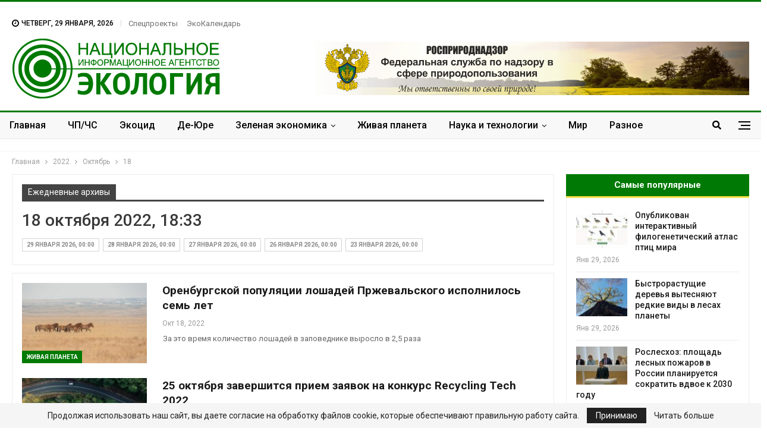

--- FILE ---
content_type: text/html; charset=UTF-8
request_url: https://nia.eco/2022/10/18/
body_size: 27467
content:
	<!DOCTYPE html>
		<!--[if IE 8]>
	<html class="ie ie8" lang="ru-RU"> <![endif]-->
	<!--[if IE 9]>
	<html class="ie ie9" lang="ru-RU"> <![endif]-->
	<!--[if gt IE 9]><!-->
<html lang="ru-RU"> <!--<![endif]-->
	<head>
		
		<meta charset="UTF-8">
		<meta http-equiv="X-UA-Compatible" content="IE=edge">
		<meta name="viewport" content="width=device-width, initial-scale=1.0">
		<link rel="pingback" href="https://nia.eco/xmlrpc.php"/>

		<!-- Критический CSS -->
		<style>
			html, body {
				margin: 0;
				padding: 0;
				font-family: 'Lato', sans-serif;
				color: #5f6569;
				background-color: #fff;
			}
			h1, h2, h3 {
				color: #2D2D2D;
				font-weight: 700;
				line-height: 1.2;
				margin: 0 0 10px;
			}
			.site-header .site-branding .logo {
				font-size: 50px;
				font-weight: 900;
				line-height: 1;
				margin: 10px 0;
				color: #333;
			}
			.main-navigation {
				display: flex;
				gap: 15px;
				font-weight: 600;
				font-size: 15px;
				justify-content: center;
				align-items: center;
				padding: 10px 0;
			}
			.main-navigation a {
				padding: 5px 10px;
				transition: all 0.3s ease;
			}
			.main-navigation a:hover {
				color: #000;
			}
			.site-header {
				background-color: #fff;
				padding: 20px 0;
				box-shadow: 0 1px 2px rgba(0,0,0,0.05);
			}
			.container {
				width: 95%;
				max-width: 1200px;
				margin: 0 auto;
			}
		</style>

		<!-- Асинхронная загрузка основного CSS -->
		<link rel="preload" href="https://nia.eco/wp-content/themes/publisher/style.css" as="style" onload="this.rel='stylesheet'">
		<noscript></noscript>

		<title>18 октября 2022, 18:33 &#8902; НИА &quot;Экология&quot;</title><link rel="stylesheet" href="https://fonts.googleapis.com/css?family=Oswald%7COswald%3A400%2C300%7COpen%20Sans%3A700%2C400%2C400i%7CRoboto%3A700%2C400%7CRoboto%3A400%2C700%2C500%2C400italic&#038;display=swap" /><link rel="stylesheet" href="https://nia.eco/wp-content/cache/min/1/53da0de041d610e880a74f97aaf53300.css" media="all" data-minify="1" />
<meta name='robots' content='max-image-preview:large' />

<!-- This site is optimized with the Yoast SEO Premium plugin v13.3 - https://yoast.com/wordpress/plugins/seo/ -->
<meta name="robots" content="noindex,follow"/>
<link rel="next" href="https://nia.eco/2022/10/18/page/2/" />
<meta property="og:locale" content="ru_RU" />
<meta property="og:type" content="object" />
<meta property="og:title" content="18 октября 2022, 18:33 &#8902; НИА &quot;Экология&quot;" />
<meta property="og:url" content="https://nia.eco/2022/10/18/" />
<meta property="og:site_name" content="НИА &quot;Экология&quot;" />
<meta property="og:image" content="https://nia.eco/wp-content/uploads/2020/11/nia.jpg" />
<meta property="og:image:secure_url" content="https://nia.eco/wp-content/uploads/2020/11/nia.jpg" />
<meta property="og:image:width" content="264" />
<meta property="og:image:height" content="264" />
<meta name="twitter:card" content="summary" />
<meta name="twitter:title" content="18 октября 2022, 18:33 &#8902; НИА &quot;Экология&quot;" />
<meta name="twitter:site" content="@eco_nia" />
<meta name="twitter:image" content="https://nia.eco/wp-content/uploads/2020/11/nia.jpg" />
<script type='application/ld+json' class='yoast-schema-graph yoast-schema-graph--main'>{"@context":"https://schema.org","@graph":[{"@type":"Organization","@id":"https://nia.eco/#organization","name":"\u041d\u0418\u0410 \"\u042d\u041a\u041e\u041b\u041e\u0413\u0418\u042f\"","url":"https://nia.eco/","sameAs":["https://www.facebook.com/nia.ecology","https://www.instagram.com/nia.eco/","https://twitter.com/eco_nia"],"logo":{"@type":"ImageObject","@id":"https://nia.eco/#logo","inLanguage":"ru-RU","url":false,"caption":"\u041d\u0418\u0410 \"\u042d\u041a\u041e\u041b\u041e\u0413\u0418\u042f\""},"image":{"@id":"https://nia.eco/#logo"}},{"@type":"WebSite","@id":"https://nia.eco/#website","url":"https://nia.eco/","name":"\u041d\u0418\u0410 &quot;\u042d\u043a\u043e\u043b\u043e\u0433\u0438\u044f&quot;","inLanguage":"ru-RU","description":"\u041d\u043e\u0432\u043e\u0441\u0442\u0438 \u044d\u043a\u043e\u043b\u043e\u0433\u0438\u0438 \u0420\u043e\u0441\u0441\u0438\u0438 \u0438 \u0437\u0430\u0440\u0443\u0431\u0435\u0436\u044c\u044f","publisher":{"@id":"https://nia.eco/#organization"},"potentialAction":[{"@type":"SearchAction","target":"https://nia.eco/?s={search_term_string}","query-input":"required name=search_term_string"}]},{"@type":"CollectionPage","@id":"https://nia.eco/2022/10/18/#webpage","url":"https://nia.eco/2022/10/18/","name":"18 \u043e\u043a\u0442\u044f\u0431\u0440\u044f 2022, 18:33 &#8902; \u041d\u0418\u0410 &quot;\u042d\u043a\u043e\u043b\u043e\u0433\u0438\u044f&quot;","isPartOf":{"@id":"https://nia.eco/#website"},"inLanguage":"ru-RU","breadcrumb":{"@id":"https://nia.eco/2022/10/18/#breadcrumb"}},{"@type":"BreadcrumbList","@id":"https://nia.eco/2022/10/18/#breadcrumb","itemListElement":[{"@type":"ListItem","position":1,"item":{"@type":"WebPage","@id":"https://nia.eco/","url":"https://nia.eco/","name":"\u0413\u043b\u0430\u0432\u043d\u0430\u044f"}},{"@type":"ListItem","position":2,"item":{"@type":"WebPage","@id":"https://nia.eco/2022/10/","url":"https://nia.eco/2022/10/","name":"\u041e\u043a\u0442\u044f\u0431\u0440\u044c 2022"}},{"@type":"ListItem","position":3,"item":{"@type":"WebPage","@id":"https://nia.eco/2022/10/18/","url":"https://nia.eco/2022/10/18/","name":" 18 \u043e\u043a\u0442\u044f\u0431\u0440\u044f 2022, 18:33"}}]}]}</script>
<!-- / Yoast SEO Premium plugin. -->

<link rel='dns-prefetch' href='//fonts.googleapis.com' />
<link href='https://fonts.gstatic.com' crossorigin rel='preconnect' />
<link rel="alternate" type="application/rss+xml" title="НИА &quot;Экология&quot; &raquo; Лента" href="https://nia.eco/feed/" />
<link rel="alternate" type="application/rss+xml" title="НИА &quot;Экология&quot; &raquo; Лента комментариев" href="https://nia.eco/comments/feed/" />
<style id='wp-img-auto-sizes-contain-inline-css' type='text/css'>
img:is([sizes=auto i],[sizes^="auto," i]){contain-intrinsic-size:3000px 1500px}
/*# sourceURL=wp-img-auto-sizes-contain-inline-css */
</style>
<style id='wp-emoji-styles-inline-css' type='text/css'>

	img.wp-smiley, img.emoji {
		display: inline !important;
		border: none !important;
		box-shadow: none !important;
		height: 1em !important;
		width: 1em !important;
		margin: 0 0.07em !important;
		vertical-align: -0.1em !important;
		background: none !important;
		padding: 0 !important;
	}
/*# sourceURL=wp-emoji-styles-inline-css */
</style>
<style id='wp-block-library-inline-css' type='text/css'>
:root{--wp-block-synced-color:#7a00df;--wp-block-synced-color--rgb:122,0,223;--wp-bound-block-color:var(--wp-block-synced-color);--wp-editor-canvas-background:#ddd;--wp-admin-theme-color:#007cba;--wp-admin-theme-color--rgb:0,124,186;--wp-admin-theme-color-darker-10:#006ba1;--wp-admin-theme-color-darker-10--rgb:0,107,160.5;--wp-admin-theme-color-darker-20:#005a87;--wp-admin-theme-color-darker-20--rgb:0,90,135;--wp-admin-border-width-focus:2px}@media (min-resolution:192dpi){:root{--wp-admin-border-width-focus:1.5px}}.wp-element-button{cursor:pointer}:root .has-very-light-gray-background-color{background-color:#eee}:root .has-very-dark-gray-background-color{background-color:#313131}:root .has-very-light-gray-color{color:#eee}:root .has-very-dark-gray-color{color:#313131}:root .has-vivid-green-cyan-to-vivid-cyan-blue-gradient-background{background:linear-gradient(135deg,#00d084,#0693e3)}:root .has-purple-crush-gradient-background{background:linear-gradient(135deg,#34e2e4,#4721fb 50%,#ab1dfe)}:root .has-hazy-dawn-gradient-background{background:linear-gradient(135deg,#faaca8,#dad0ec)}:root .has-subdued-olive-gradient-background{background:linear-gradient(135deg,#fafae1,#67a671)}:root .has-atomic-cream-gradient-background{background:linear-gradient(135deg,#fdd79a,#004a59)}:root .has-nightshade-gradient-background{background:linear-gradient(135deg,#330968,#31cdcf)}:root .has-midnight-gradient-background{background:linear-gradient(135deg,#020381,#2874fc)}:root{--wp--preset--font-size--normal:16px;--wp--preset--font-size--huge:42px}.has-regular-font-size{font-size:1em}.has-larger-font-size{font-size:2.625em}.has-normal-font-size{font-size:var(--wp--preset--font-size--normal)}.has-huge-font-size{font-size:var(--wp--preset--font-size--huge)}.has-text-align-center{text-align:center}.has-text-align-left{text-align:left}.has-text-align-right{text-align:right}.has-fit-text{white-space:nowrap!important}#end-resizable-editor-section{display:none}.aligncenter{clear:both}.items-justified-left{justify-content:flex-start}.items-justified-center{justify-content:center}.items-justified-right{justify-content:flex-end}.items-justified-space-between{justify-content:space-between}.screen-reader-text{border:0;clip-path:inset(50%);height:1px;margin:-1px;overflow:hidden;padding:0;position:absolute;width:1px;word-wrap:normal!important}.screen-reader-text:focus{background-color:#ddd;clip-path:none;color:#444;display:block;font-size:1em;height:auto;left:5px;line-height:normal;padding:15px 23px 14px;text-decoration:none;top:5px;width:auto;z-index:100000}html :where(.has-border-color){border-style:solid}html :where([style*=border-top-color]){border-top-style:solid}html :where([style*=border-right-color]){border-right-style:solid}html :where([style*=border-bottom-color]){border-bottom-style:solid}html :where([style*=border-left-color]){border-left-style:solid}html :where([style*=border-width]){border-style:solid}html :where([style*=border-top-width]){border-top-style:solid}html :where([style*=border-right-width]){border-right-style:solid}html :where([style*=border-bottom-width]){border-bottom-style:solid}html :where([style*=border-left-width]){border-left-style:solid}html :where(img[class*=wp-image-]){height:auto;max-width:100%}:where(figure){margin:0 0 1em}html :where(.is-position-sticky){--wp-admin--admin-bar--position-offset:var(--wp-admin--admin-bar--height,0px)}@media screen and (max-width:600px){html :where(.is-position-sticky){--wp-admin--admin-bar--position-offset:0px}}

/*# sourceURL=wp-block-library-inline-css */
</style><style id='global-styles-inline-css' type='text/css'>
:root{--wp--preset--aspect-ratio--square: 1;--wp--preset--aspect-ratio--4-3: 4/3;--wp--preset--aspect-ratio--3-4: 3/4;--wp--preset--aspect-ratio--3-2: 3/2;--wp--preset--aspect-ratio--2-3: 2/3;--wp--preset--aspect-ratio--16-9: 16/9;--wp--preset--aspect-ratio--9-16: 9/16;--wp--preset--color--black: #000000;--wp--preset--color--cyan-bluish-gray: #abb8c3;--wp--preset--color--white: #ffffff;--wp--preset--color--pale-pink: #f78da7;--wp--preset--color--vivid-red: #cf2e2e;--wp--preset--color--luminous-vivid-orange: #ff6900;--wp--preset--color--luminous-vivid-amber: #fcb900;--wp--preset--color--light-green-cyan: #7bdcb5;--wp--preset--color--vivid-green-cyan: #00d084;--wp--preset--color--pale-cyan-blue: #8ed1fc;--wp--preset--color--vivid-cyan-blue: #0693e3;--wp--preset--color--vivid-purple: #9b51e0;--wp--preset--gradient--vivid-cyan-blue-to-vivid-purple: linear-gradient(135deg,rgb(6,147,227) 0%,rgb(155,81,224) 100%);--wp--preset--gradient--light-green-cyan-to-vivid-green-cyan: linear-gradient(135deg,rgb(122,220,180) 0%,rgb(0,208,130) 100%);--wp--preset--gradient--luminous-vivid-amber-to-luminous-vivid-orange: linear-gradient(135deg,rgb(252,185,0) 0%,rgb(255,105,0) 100%);--wp--preset--gradient--luminous-vivid-orange-to-vivid-red: linear-gradient(135deg,rgb(255,105,0) 0%,rgb(207,46,46) 100%);--wp--preset--gradient--very-light-gray-to-cyan-bluish-gray: linear-gradient(135deg,rgb(238,238,238) 0%,rgb(169,184,195) 100%);--wp--preset--gradient--cool-to-warm-spectrum: linear-gradient(135deg,rgb(74,234,220) 0%,rgb(151,120,209) 20%,rgb(207,42,186) 40%,rgb(238,44,130) 60%,rgb(251,105,98) 80%,rgb(254,248,76) 100%);--wp--preset--gradient--blush-light-purple: linear-gradient(135deg,rgb(255,206,236) 0%,rgb(152,150,240) 100%);--wp--preset--gradient--blush-bordeaux: linear-gradient(135deg,rgb(254,205,165) 0%,rgb(254,45,45) 50%,rgb(107,0,62) 100%);--wp--preset--gradient--luminous-dusk: linear-gradient(135deg,rgb(255,203,112) 0%,rgb(199,81,192) 50%,rgb(65,88,208) 100%);--wp--preset--gradient--pale-ocean: linear-gradient(135deg,rgb(255,245,203) 0%,rgb(182,227,212) 50%,rgb(51,167,181) 100%);--wp--preset--gradient--electric-grass: linear-gradient(135deg,rgb(202,248,128) 0%,rgb(113,206,126) 100%);--wp--preset--gradient--midnight: linear-gradient(135deg,rgb(2,3,129) 0%,rgb(40,116,252) 100%);--wp--preset--font-size--small: 13px;--wp--preset--font-size--medium: 20px;--wp--preset--font-size--large: 36px;--wp--preset--font-size--x-large: 42px;--wp--preset--spacing--20: 0.44rem;--wp--preset--spacing--30: 0.67rem;--wp--preset--spacing--40: 1rem;--wp--preset--spacing--50: 1.5rem;--wp--preset--spacing--60: 2.25rem;--wp--preset--spacing--70: 3.38rem;--wp--preset--spacing--80: 5.06rem;--wp--preset--shadow--natural: 6px 6px 9px rgba(0, 0, 0, 0.2);--wp--preset--shadow--deep: 12px 12px 50px rgba(0, 0, 0, 0.4);--wp--preset--shadow--sharp: 6px 6px 0px rgba(0, 0, 0, 0.2);--wp--preset--shadow--outlined: 6px 6px 0px -3px rgb(255, 255, 255), 6px 6px rgb(0, 0, 0);--wp--preset--shadow--crisp: 6px 6px 0px rgb(0, 0, 0);}:where(.is-layout-flex){gap: 0.5em;}:where(.is-layout-grid){gap: 0.5em;}body .is-layout-flex{display: flex;}.is-layout-flex{flex-wrap: wrap;align-items: center;}.is-layout-flex > :is(*, div){margin: 0;}body .is-layout-grid{display: grid;}.is-layout-grid > :is(*, div){margin: 0;}:where(.wp-block-columns.is-layout-flex){gap: 2em;}:where(.wp-block-columns.is-layout-grid){gap: 2em;}:where(.wp-block-post-template.is-layout-flex){gap: 1.25em;}:where(.wp-block-post-template.is-layout-grid){gap: 1.25em;}.has-black-color{color: var(--wp--preset--color--black) !important;}.has-cyan-bluish-gray-color{color: var(--wp--preset--color--cyan-bluish-gray) !important;}.has-white-color{color: var(--wp--preset--color--white) !important;}.has-pale-pink-color{color: var(--wp--preset--color--pale-pink) !important;}.has-vivid-red-color{color: var(--wp--preset--color--vivid-red) !important;}.has-luminous-vivid-orange-color{color: var(--wp--preset--color--luminous-vivid-orange) !important;}.has-luminous-vivid-amber-color{color: var(--wp--preset--color--luminous-vivid-amber) !important;}.has-light-green-cyan-color{color: var(--wp--preset--color--light-green-cyan) !important;}.has-vivid-green-cyan-color{color: var(--wp--preset--color--vivid-green-cyan) !important;}.has-pale-cyan-blue-color{color: var(--wp--preset--color--pale-cyan-blue) !important;}.has-vivid-cyan-blue-color{color: var(--wp--preset--color--vivid-cyan-blue) !important;}.has-vivid-purple-color{color: var(--wp--preset--color--vivid-purple) !important;}.has-black-background-color{background-color: var(--wp--preset--color--black) !important;}.has-cyan-bluish-gray-background-color{background-color: var(--wp--preset--color--cyan-bluish-gray) !important;}.has-white-background-color{background-color: var(--wp--preset--color--white) !important;}.has-pale-pink-background-color{background-color: var(--wp--preset--color--pale-pink) !important;}.has-vivid-red-background-color{background-color: var(--wp--preset--color--vivid-red) !important;}.has-luminous-vivid-orange-background-color{background-color: var(--wp--preset--color--luminous-vivid-orange) !important;}.has-luminous-vivid-amber-background-color{background-color: var(--wp--preset--color--luminous-vivid-amber) !important;}.has-light-green-cyan-background-color{background-color: var(--wp--preset--color--light-green-cyan) !important;}.has-vivid-green-cyan-background-color{background-color: var(--wp--preset--color--vivid-green-cyan) !important;}.has-pale-cyan-blue-background-color{background-color: var(--wp--preset--color--pale-cyan-blue) !important;}.has-vivid-cyan-blue-background-color{background-color: var(--wp--preset--color--vivid-cyan-blue) !important;}.has-vivid-purple-background-color{background-color: var(--wp--preset--color--vivid-purple) !important;}.has-black-border-color{border-color: var(--wp--preset--color--black) !important;}.has-cyan-bluish-gray-border-color{border-color: var(--wp--preset--color--cyan-bluish-gray) !important;}.has-white-border-color{border-color: var(--wp--preset--color--white) !important;}.has-pale-pink-border-color{border-color: var(--wp--preset--color--pale-pink) !important;}.has-vivid-red-border-color{border-color: var(--wp--preset--color--vivid-red) !important;}.has-luminous-vivid-orange-border-color{border-color: var(--wp--preset--color--luminous-vivid-orange) !important;}.has-luminous-vivid-amber-border-color{border-color: var(--wp--preset--color--luminous-vivid-amber) !important;}.has-light-green-cyan-border-color{border-color: var(--wp--preset--color--light-green-cyan) !important;}.has-vivid-green-cyan-border-color{border-color: var(--wp--preset--color--vivid-green-cyan) !important;}.has-pale-cyan-blue-border-color{border-color: var(--wp--preset--color--pale-cyan-blue) !important;}.has-vivid-cyan-blue-border-color{border-color: var(--wp--preset--color--vivid-cyan-blue) !important;}.has-vivid-purple-border-color{border-color: var(--wp--preset--color--vivid-purple) !important;}.has-vivid-cyan-blue-to-vivid-purple-gradient-background{background: var(--wp--preset--gradient--vivid-cyan-blue-to-vivid-purple) !important;}.has-light-green-cyan-to-vivid-green-cyan-gradient-background{background: var(--wp--preset--gradient--light-green-cyan-to-vivid-green-cyan) !important;}.has-luminous-vivid-amber-to-luminous-vivid-orange-gradient-background{background: var(--wp--preset--gradient--luminous-vivid-amber-to-luminous-vivid-orange) !important;}.has-luminous-vivid-orange-to-vivid-red-gradient-background{background: var(--wp--preset--gradient--luminous-vivid-orange-to-vivid-red) !important;}.has-very-light-gray-to-cyan-bluish-gray-gradient-background{background: var(--wp--preset--gradient--very-light-gray-to-cyan-bluish-gray) !important;}.has-cool-to-warm-spectrum-gradient-background{background: var(--wp--preset--gradient--cool-to-warm-spectrum) !important;}.has-blush-light-purple-gradient-background{background: var(--wp--preset--gradient--blush-light-purple) !important;}.has-blush-bordeaux-gradient-background{background: var(--wp--preset--gradient--blush-bordeaux) !important;}.has-luminous-dusk-gradient-background{background: var(--wp--preset--gradient--luminous-dusk) !important;}.has-pale-ocean-gradient-background{background: var(--wp--preset--gradient--pale-ocean) !important;}.has-electric-grass-gradient-background{background: var(--wp--preset--gradient--electric-grass) !important;}.has-midnight-gradient-background{background: var(--wp--preset--gradient--midnight) !important;}.has-small-font-size{font-size: var(--wp--preset--font-size--small) !important;}.has-medium-font-size{font-size: var(--wp--preset--font-size--medium) !important;}.has-large-font-size{font-size: var(--wp--preset--font-size--large) !important;}.has-x-large-font-size{font-size: var(--wp--preset--font-size--x-large) !important;}
/*# sourceURL=global-styles-inline-css */
</style>

<style id='classic-theme-styles-inline-css' type='text/css'>
/*! This file is auto-generated */
.wp-block-button__link{color:#fff;background-color:#32373c;border-radius:9999px;box-shadow:none;text-decoration:none;padding:calc(.667em + 2px) calc(1.333em + 2px);font-size:1.125em}.wp-block-file__button{background:#32373c;color:#fff;text-decoration:none}
/*# sourceURL=/wp-includes/css/classic-themes.min.css */
</style>












<style id='evo_dynamic_styles-inline-css' type='text/css'>
.eventon_events_list .eventon_list_event .desc_trig, .evopop_top{background-color:#ffffff}.eventon_events_list .eventon_list_event .desc_trig:hover{background-color:#fbfbfb}.ajde_evcal_calendar .calendar_header p,
				.ajde_evcal_calendar .evcal_evdata_row .evcal_evdata_cell h3.evo_h3,
				.evo_lightbox_content h3.evo_h3,
				body .ajde_evcal_calendar h4.evo_h4, 
				.evo_content_in h4.evo_h4,
				.evo_metarow_ICS .evcal_evdata_cell p a,
				.eventon_events_list .eventon_list_event .evcal_desc span.evcal_desc2, 
				.eventon_list_event .evcal_desc span.evcal_event_title,
				.evcal_desc span.evcal_desc2,	
				.evo_metarow_ICS .evcal_evdata_cell p a, 
				.evo_metarow_learnMICS .evcal_col50 .evcal_evdata_cell p a,
				.eventon_list_event .evo_metarow_locImg p.evoLOCtxt .evo_loc_text_title,		
				.evo_clik_row .evo_h3,
				.evotax_term_card .evotax_term_details h2, 
				.evotax_term_card h3.evotax_term_subtitle,
				.ajde_evcal_calendar .evo_sort_btn,
				.eventon_main_section  #evcal_cur,	
				.ajde_evcal_calendar .calendar_header p.evo_month_title,		
				.ajde_evcal_calendar .eventon_events_list .evcal_month_line p,
				.eventon_events_list .eventon_list_event .evcal_cblock,			
				.ajde_evcal_calendar .evcal_month_line,
				.eventon_event .event_excerpt_in h3{font-family:roboto, 'arial narrow'}.ajde_evcal_calendar .eventon_events_list p,
				.eventon_events_list .eventon_list_event .evcal_desc span, 
				.evo_pop_body .evcal_desc span,
				.eventon_events_list .eventon_list_event .evcal_desc span.evcal_event_subtitle, 
				.evo_pop_body .evcal_desc span.evcal_event_subtitle,
				.ajde_evcal_calendar .eventon_list_event .event_description .evcal_btn, 
				.evo_pop_body .evcal_btn, .evcal_btn,
				.eventon_events_list .eventon_list_event .cancel_event .evo_event_headers, 
				.evo_pop_body .evo_event_headers.canceled,
				.eventon_events_list .eventon_list_event .evcal_list_a .evo_above_title span,
				.evo_pop_body .evcal_list_a .evo_above_title span,
				.evcal_evdata_row.evcal_event_details .evcal_evdata_cell p,
				#evcal_list .eventon_list_event .evoInput, .evo_pop_body .evoInput,
				.evcal_evdata_row .evcal_evdata_cell p, 
				#evcal_list .eventon_list_event p.no_events,
				.ajde_evcal_calendar .eventon_events_list .eventon_desc_in ul,
				.evoGuideCall em,
				.evo_cal_above span,
				.ajde_evcal_calendar .calendar_header .evo_j_dates .legend,
				.eventon_sort_line p, .eventon_filter_line p{font-family:'open sans', 'arial narrow'}.ajde_evcal_calendar .evo_sort_btn, .eventon_sf_field p, .evo_srt_sel p.fa{color:#B8B8B8}.ajde_evcal_calendar .evo_sort_btn:hover{color:#d8d8d8}#evcal_list .eventon_list_event .evcal_desc em,  .evo_lightboxes .evcal_desc em{color:#8c8c8c}#evcal_list .eventon_list_event .evcal_desc em a{color:#c8c8c8}
				#evcal_list .eventon_list_event .event_description .evcal_btn, .evo_pop_body .evcal_btn{color:#ffffff;background:#237ebd;}#evcal_list .eventon_list_event .event_description .evcal_btn:hover, .evo_pop_body .evcal_btn:hover{color:#ffffff;background:#237ebd;}.evcal_evdata_row .evcal_evdata_icons i, .evcal_evdata_row .evcal_evdata_custometa_icons i{color:#6B6B6B;font-size:18px;}.evcal_evdata_row .evcal_evdata_cell h3, .evo_clik_row .evo_h3{font-size:18px}#evcal_list .eventon_list_event .evcal_cblock, .evo_lightboxes .evo_pop_body .evcal_cblock{color:#3cc23c}.evcal_evdata_row .evcal_evdata_cell h2, .evcal_evdata_row .evcal_evdata_cell h3, .evorow .evo_clik_row h3, 
			.evcal_evdata_row .evcal_evdata_cell h3 a{color:#6B6B6B}#evcal_list .eventon_list_event .evcal_eventcard p, 
				.ajde_evcal_calendar .eventon_events_list .eventon_desc_in ul,
				.evo_lightboxes .evo_pop_body .evcal_evdata_row .evcal_evdata_cell p,
				.evo_lightboxes .evcal_evdata_cell p a{color:#656565}.ajde_evcal_calendar #evcal_head.calendar_header #evcal_cur, .ajde_evcal_calendar .evcal_month_line p{color:#35e33a}.eventon_events_list .eventon_list_event .event_description, .evo_lightbox.eventcard .evo_lightbox_body{background-color:#fdfdfd}.evo_clik_row:hover{background-color:#fffbed}.event_description .bordb, #evcal_list .bordb, .eventon_events_list .eventon_list_event .event_description, .bordr, #evcal_list, .evo_pop_body .bordb{border-color:#f1f1f1}.eventon_events_list .eventon_list_event .evcal_list_a:after,  
			.evcal_list_a:after{background-color:#e5e5e5}.eventon_events_list .eventon_list_event .evcal_list_a.featured_event{background-color:#fff6e2}.eventon_events_list .eventon_list_event .evcal_list_a.featured_event:hover{background-color:#ffecc5}#eventon_loadbar_section, .evopop_top{border-color:#e5e5e5}.eventon_events_list .eventon_list_event .evcal_desc span.evo_above_title span.featured, .evo_pop_body .evcal_desc span.evo_above_title span.featured{color:#ffffff;background-color:#ffcb55;}.event_description .evcal_close{background-color:#f7f7f7}.event_description .evcal_close:hover{background-color:#f1f1f1}#evcal_list .evorow.getdirections, .evo_pop_body .evorow.getdirections{background-color:#ffffff}#evcal_list .evorow.getdirections .evoInput, .evo_pop_body .evorow.getdirections .evoInput{color:#888888}#evcal_list .evorow.getdirections .evcalicon_9 i, .evo_pop_body .evorow.getdirections .evcalicon_9 i{color:#858585}#evcal_list .eventon_list_event .evcal_desc span.evcal_event_title, 
				.ajde_evcal_calendar.boxy.boxstyle1 #evcal_list .eventon_list_event .evcal_desc span.evcal_event_title,
				.evo_lightboxes .evo_pop_body .evcal_desc span.evcal_desc2{color:#6B6B6B}.ajde_evcal_calendar.boxy #evcal_list .eventon_list_event .evcal_desc span.evcal_event_title{color:#ffffff}.eventon_events_list .eventon_list_event .evcal_desc span.evcal_event_subtitle, 
				.evo_lightboxes .evo_pop_body .evcal_desc span.evcal_event_subtitle{color:#6B6B6B}.fp_popup_option i{color:#999;font-size:22px;}.evo_cal_above span{color:#ffffff;background-color:#ADADAD;}.evo_cal_above span:hover{color:#ffffff;background-color:#d3d3d3;}.evo_cal_above span.evo-gototoday-btn{color:#ffffff;background-color:#ADADAD;}.evo_cal_above span.evo-gototoday-btn:hover{color:#ffffff;background-color:#d3d3d3;}.ajde_evcal_calendar .calendar_header .evo_j_dates .legend a{color:#a0a09f;background-color:#f5f5f5;}.ajde_evcal_calendar .calendar_header .evo_j_dates .legend a:hover{color:#a0a09f;background-color:#e6e6e6;}.ajde_evcal_calendar .calendar_header .evo_j_dates .legend a.current{color:#ffffff;background-color:#CFCFCF;}.ajde_evcal_calendar .calendar_header .evo_j_dates .legend a.set{color:#ffffff;background-color:#f79191;}.ajde_evcal_calendar .calendar_header .evcal_arrows{color:#e2e2e2;border-color:#e2e2e2;background-color:#ffffff;}.ajde_evcal_calendar .calendar_header .evcal_arrows:hover{color:#e2e2e2;border-color:#e2e2e2;background-color:#ededed;}.ajde_evcal_calendar .calendar_header .evcal_arrows .fa{color:#e2e2e2}.ajde_evcal_calendar .calendar_header .evcal_arrows:hover .fa{color:#ffffff}.eventon_events_list .eventon_list_event .evcal_desc span.evo_above_title span, .evo_pop_body .evcal_desc span.evo_above_title span{color:#ffffff;background-color:#F79191;}.eventon_events_list .eventon_list_event .evcal_desc span.evo_above_title span.canceled, .evo_pop_body .evcal_desc span.evo_above_title span.canceled{color:#ffffff;background-color:#F79191;}.eventon_events_list .eventon_list_event .evcal_desc span.evo_above_title span.postponed, .evo_pop_body .evcal_desc span.evo_above_title span.postponed{color:#ffffff;background-color:#e3784b;}.eventon_events_list .eventon_list_event .evcal_desc span.evo_above_title span.movedonline, .evo_pop_body .evcal_desc span.evo_above_title span.movedonline{color:#ffffff;background-color:#6edccd;}.eventon_events_list .eventon_list_event .evcal_desc span.evo_above_title span.rescheduled, .evo_pop_body .evcal_desc span.evo_above_title span.rescheduled{color:#ffffff;background-color:#67ef78;}.eventon_events_list .eventon_list_event .cancel_event.evcal_list_a{color:#ffffff;background:repeating-linear-gradient(45deg,#FDF2F2,#FDF2F2 10px,#FAFAFA 10px,#FAFAFA 20px);}#eventon_loadbar{background-color:#efefef}#eventon_loadbar:before{background-color:#f5b87a}.evcal_desc .evcal_desc3 em.evocmd_button, #evcal_list .evcal_desc .evcal_desc3 em.evocmd_button{color:#ffffff;background-color:#237dbd;}.evo_repeat_series_dates span{color:#656565;background-color:#dedede;}.evo_metarow_socialmedia a.evo_ss:hover{background-color:#9e9e9e;}.evo_metarow_socialmedia a.evo_ss i{color:#888686;}.evo_metarow_socialmedia a.evo_ss:hover i{color:#ffffff;}.evo_metarow_socialmedia .evo_sm{border-color:#cdcdcd}.eventon_events_list .evoShow_more_events span{background-color:#e6e6e6;color:#ffffff;}body .EVOSR_section a.evo_do_search, body a.evosr_search_btn, .evo_search_bar_in a.evosr_search_btn{color:#3d3d3d}body .EVOSR_section a.evo_do_search:hover, body a.evosr_search_btn:hover, .evo_search_bar_in a.evosr_search_btn:hover{color:#bbbbbb}.EVOSR_section input, .evo_search_bar input{border-color:#EDEDED;background-color:#F2F2F2;}.evosr_blur{background-color:#f9d789;color:#14141E;}.evosr_blur{background-color:#e6e6e6;color:#ffffff;}.evo_search_results_count span{background-color:#d2d2d2;color:#ffffff;}.EVOSR_section input:hover, .evo_search_bar input:hover{color:#c5c5c5}.evo_search_results_count{color:#14141E}.evcal_event_details .evcal_evdata_cell .eventon_details_shading_bot{
		background: -moz-linear-gradient(top,  rgba(253,253,253,0) 0%, rgba(253,253,253,0.01) 1%, rgba(253,253,253,1) 100%); /* FF3.6+ */
background: -webkit-gradient(linear, left top, left bottom, color-stop(0%,rgba(253,253,253,0)), color-stop(1%,rgba(253,253,253,0.01)), color-stop(100%,rgba(253,253,253,1))); /* Chrome,Safari4+ */
background: -webkit-linear-gradient(top,  rgba(253,253,2534,0) 0%,rgba(253,253,253,0.01) 1%,rgba(253,253,253,1) 100%); /* Chrome10+,Safari5.1+ */
background: -o-linear-gradient(top,  rgba(253,253,253,0) 0%,rgba(253,253,253,0.01) 1%,rgba(253,253,253,1) 100%); /* Opera 11.10+ */
background: -ms-linear-gradient(top,  rgba(253,253,253,0) 0%,rgba(253,253,253,0.01) 1%,rgba(253,253,253,1) 100%); /* IE10+ */
background: linear-gradient(to bottom,  rgba(253,253,253,0) 0%,rgba(253,253,253,0.01) 1%,rgba(253,253,253,1) 100%); /* W3C */
filter: progid:DXImageTransform.Microsoft.gradient( startColorstr='#00fdfdfd', endColorstr='#fdfdfd',GradientType=0 ); /* IE6-9 */
	}#evcal_widget .eventon_events_list .eventon_list_event .evcal_desc .evcal_desc_info em{
				color:#8c8c8c
			}
.eventon_events_list .eventon_list_event .desc_trig, .evopop_top{background-color:#ffffff}.eventon_events_list .eventon_list_event .desc_trig:hover{background-color:#fbfbfb}.ajde_evcal_calendar .calendar_header p,
				.ajde_evcal_calendar .evcal_evdata_row .evcal_evdata_cell h3.evo_h3,
				.evo_lightbox_content h3.evo_h3,
				body .ajde_evcal_calendar h4.evo_h4, 
				.evo_content_in h4.evo_h4,
				.evo_metarow_ICS .evcal_evdata_cell p a,
				.eventon_events_list .eventon_list_event .evcal_desc span.evcal_desc2, 
				.eventon_list_event .evcal_desc span.evcal_event_title,
				.evcal_desc span.evcal_desc2,	
				.evo_metarow_ICS .evcal_evdata_cell p a, 
				.evo_metarow_learnMICS .evcal_col50 .evcal_evdata_cell p a,
				.eventon_list_event .evo_metarow_locImg p.evoLOCtxt .evo_loc_text_title,		
				.evo_clik_row .evo_h3,
				.evotax_term_card .evotax_term_details h2, 
				.evotax_term_card h3.evotax_term_subtitle,
				.ajde_evcal_calendar .evo_sort_btn,
				.eventon_main_section  #evcal_cur,	
				.ajde_evcal_calendar .calendar_header p.evo_month_title,		
				.ajde_evcal_calendar .eventon_events_list .evcal_month_line p,
				.eventon_events_list .eventon_list_event .evcal_cblock,			
				.ajde_evcal_calendar .evcal_month_line,
				.eventon_event .event_excerpt_in h3{font-family:roboto, 'arial narrow'}.ajde_evcal_calendar .eventon_events_list p,
				.eventon_events_list .eventon_list_event .evcal_desc span, 
				.evo_pop_body .evcal_desc span,
				.eventon_events_list .eventon_list_event .evcal_desc span.evcal_event_subtitle, 
				.evo_pop_body .evcal_desc span.evcal_event_subtitle,
				.ajde_evcal_calendar .eventon_list_event .event_description .evcal_btn, 
				.evo_pop_body .evcal_btn, .evcal_btn,
				.eventon_events_list .eventon_list_event .cancel_event .evo_event_headers, 
				.evo_pop_body .evo_event_headers.canceled,
				.eventon_events_list .eventon_list_event .evcal_list_a .evo_above_title span,
				.evo_pop_body .evcal_list_a .evo_above_title span,
				.evcal_evdata_row.evcal_event_details .evcal_evdata_cell p,
				#evcal_list .eventon_list_event .evoInput, .evo_pop_body .evoInput,
				.evcal_evdata_row .evcal_evdata_cell p, 
				#evcal_list .eventon_list_event p.no_events,
				.ajde_evcal_calendar .eventon_events_list .eventon_desc_in ul,
				.evoGuideCall em,
				.evo_cal_above span,
				.ajde_evcal_calendar .calendar_header .evo_j_dates .legend,
				.eventon_sort_line p, .eventon_filter_line p{font-family:'open sans', 'arial narrow'}.ajde_evcal_calendar .evo_sort_btn, .eventon_sf_field p, .evo_srt_sel p.fa{color:#B8B8B8}.ajde_evcal_calendar .evo_sort_btn:hover{color:#d8d8d8}#evcal_list .eventon_list_event .evcal_desc em,  .evo_lightboxes .evcal_desc em{color:#8c8c8c}#evcal_list .eventon_list_event .evcal_desc em a{color:#c8c8c8}
				#evcal_list .eventon_list_event .event_description .evcal_btn, .evo_pop_body .evcal_btn{color:#ffffff;background:#237ebd;}#evcal_list .eventon_list_event .event_description .evcal_btn:hover, .evo_pop_body .evcal_btn:hover{color:#ffffff;background:#237ebd;}.evcal_evdata_row .evcal_evdata_icons i, .evcal_evdata_row .evcal_evdata_custometa_icons i{color:#6B6B6B;font-size:18px;}.evcal_evdata_row .evcal_evdata_cell h3, .evo_clik_row .evo_h3{font-size:18px}#evcal_list .eventon_list_event .evcal_cblock, .evo_lightboxes .evo_pop_body .evcal_cblock{color:#3cc23c}.evcal_evdata_row .evcal_evdata_cell h2, .evcal_evdata_row .evcal_evdata_cell h3, .evorow .evo_clik_row h3, 
			.evcal_evdata_row .evcal_evdata_cell h3 a{color:#6B6B6B}#evcal_list .eventon_list_event .evcal_eventcard p, 
				.ajde_evcal_calendar .eventon_events_list .eventon_desc_in ul,
				.evo_lightboxes .evo_pop_body .evcal_evdata_row .evcal_evdata_cell p,
				.evo_lightboxes .evcal_evdata_cell p a{color:#656565}.ajde_evcal_calendar #evcal_head.calendar_header #evcal_cur, .ajde_evcal_calendar .evcal_month_line p{color:#35e33a}.eventon_events_list .eventon_list_event .event_description, .evo_lightbox.eventcard .evo_lightbox_body{background-color:#fdfdfd}.evo_clik_row:hover{background-color:#fffbed}.event_description .bordb, #evcal_list .bordb, .eventon_events_list .eventon_list_event .event_description, .bordr, #evcal_list, .evo_pop_body .bordb{border-color:#f1f1f1}.eventon_events_list .eventon_list_event .evcal_list_a:after,  
			.evcal_list_a:after{background-color:#e5e5e5}.eventon_events_list .eventon_list_event .evcal_list_a.featured_event{background-color:#fff6e2}.eventon_events_list .eventon_list_event .evcal_list_a.featured_event:hover{background-color:#ffecc5}#eventon_loadbar_section, .evopop_top{border-color:#e5e5e5}.eventon_events_list .eventon_list_event .evcal_desc span.evo_above_title span.featured, .evo_pop_body .evcal_desc span.evo_above_title span.featured{color:#ffffff;background-color:#ffcb55;}.event_description .evcal_close{background-color:#f7f7f7}.event_description .evcal_close:hover{background-color:#f1f1f1}#evcal_list .evorow.getdirections, .evo_pop_body .evorow.getdirections{background-color:#ffffff}#evcal_list .evorow.getdirections .evoInput, .evo_pop_body .evorow.getdirections .evoInput{color:#888888}#evcal_list .evorow.getdirections .evcalicon_9 i, .evo_pop_body .evorow.getdirections .evcalicon_9 i{color:#858585}#evcal_list .eventon_list_event .evcal_desc span.evcal_event_title, 
				.ajde_evcal_calendar.boxy.boxstyle1 #evcal_list .eventon_list_event .evcal_desc span.evcal_event_title,
				.evo_lightboxes .evo_pop_body .evcal_desc span.evcal_desc2{color:#6B6B6B}.ajde_evcal_calendar.boxy #evcal_list .eventon_list_event .evcal_desc span.evcal_event_title{color:#ffffff}.eventon_events_list .eventon_list_event .evcal_desc span.evcal_event_subtitle, 
				.evo_lightboxes .evo_pop_body .evcal_desc span.evcal_event_subtitle{color:#6B6B6B}.fp_popup_option i{color:#999;font-size:22px;}.evo_cal_above span{color:#ffffff;background-color:#ADADAD;}.evo_cal_above span:hover{color:#ffffff;background-color:#d3d3d3;}.evo_cal_above span.evo-gototoday-btn{color:#ffffff;background-color:#ADADAD;}.evo_cal_above span.evo-gototoday-btn:hover{color:#ffffff;background-color:#d3d3d3;}.ajde_evcal_calendar .calendar_header .evo_j_dates .legend a{color:#a0a09f;background-color:#f5f5f5;}.ajde_evcal_calendar .calendar_header .evo_j_dates .legend a:hover{color:#a0a09f;background-color:#e6e6e6;}.ajde_evcal_calendar .calendar_header .evo_j_dates .legend a.current{color:#ffffff;background-color:#CFCFCF;}.ajde_evcal_calendar .calendar_header .evo_j_dates .legend a.set{color:#ffffff;background-color:#f79191;}.ajde_evcal_calendar .calendar_header .evcal_arrows{color:#e2e2e2;border-color:#e2e2e2;background-color:#ffffff;}.ajde_evcal_calendar .calendar_header .evcal_arrows:hover{color:#e2e2e2;border-color:#e2e2e2;background-color:#ededed;}.ajde_evcal_calendar .calendar_header .evcal_arrows .fa{color:#e2e2e2}.ajde_evcal_calendar .calendar_header .evcal_arrows:hover .fa{color:#ffffff}.eventon_events_list .eventon_list_event .evcal_desc span.evo_above_title span, .evo_pop_body .evcal_desc span.evo_above_title span{color:#ffffff;background-color:#F79191;}.eventon_events_list .eventon_list_event .evcal_desc span.evo_above_title span.canceled, .evo_pop_body .evcal_desc span.evo_above_title span.canceled{color:#ffffff;background-color:#F79191;}.eventon_events_list .eventon_list_event .evcal_desc span.evo_above_title span.postponed, .evo_pop_body .evcal_desc span.evo_above_title span.postponed{color:#ffffff;background-color:#e3784b;}.eventon_events_list .eventon_list_event .evcal_desc span.evo_above_title span.movedonline, .evo_pop_body .evcal_desc span.evo_above_title span.movedonline{color:#ffffff;background-color:#6edccd;}.eventon_events_list .eventon_list_event .evcal_desc span.evo_above_title span.rescheduled, .evo_pop_body .evcal_desc span.evo_above_title span.rescheduled{color:#ffffff;background-color:#67ef78;}.eventon_events_list .eventon_list_event .cancel_event.evcal_list_a{color:#ffffff;background:repeating-linear-gradient(45deg,#FDF2F2,#FDF2F2 10px,#FAFAFA 10px,#FAFAFA 20px);}#eventon_loadbar{background-color:#efefef}#eventon_loadbar:before{background-color:#f5b87a}.evcal_desc .evcal_desc3 em.evocmd_button, #evcal_list .evcal_desc .evcal_desc3 em.evocmd_button{color:#ffffff;background-color:#237dbd;}.evo_repeat_series_dates span{color:#656565;background-color:#dedede;}.evo_metarow_socialmedia a.evo_ss:hover{background-color:#9e9e9e;}.evo_metarow_socialmedia a.evo_ss i{color:#888686;}.evo_metarow_socialmedia a.evo_ss:hover i{color:#ffffff;}.evo_metarow_socialmedia .evo_sm{border-color:#cdcdcd}.eventon_events_list .evoShow_more_events span{background-color:#e6e6e6;color:#ffffff;}body .EVOSR_section a.evo_do_search, body a.evosr_search_btn, .evo_search_bar_in a.evosr_search_btn{color:#3d3d3d}body .EVOSR_section a.evo_do_search:hover, body a.evosr_search_btn:hover, .evo_search_bar_in a.evosr_search_btn:hover{color:#bbbbbb}.EVOSR_section input, .evo_search_bar input{border-color:#EDEDED;background-color:#F2F2F2;}.evosr_blur{background-color:#f9d789;color:#14141E;}.evosr_blur{background-color:#e6e6e6;color:#ffffff;}.evo_search_results_count span{background-color:#d2d2d2;color:#ffffff;}.EVOSR_section input:hover, .evo_search_bar input:hover{color:#c5c5c5}.evo_search_results_count{color:#14141E}.evcal_event_details .evcal_evdata_cell .eventon_details_shading_bot{
		background: -moz-linear-gradient(top,  rgba(253,253,253,0) 0%, rgba(253,253,253,0.01) 1%, rgba(253,253,253,1) 100%); /* FF3.6+ */
background: -webkit-gradient(linear, left top, left bottom, color-stop(0%,rgba(253,253,253,0)), color-stop(1%,rgba(253,253,253,0.01)), color-stop(100%,rgba(253,253,253,1))); /* Chrome,Safari4+ */
background: -webkit-linear-gradient(top,  rgba(253,253,2534,0) 0%,rgba(253,253,253,0.01) 1%,rgba(253,253,253,1) 100%); /* Chrome10+,Safari5.1+ */
background: -o-linear-gradient(top,  rgba(253,253,253,0) 0%,rgba(253,253,253,0.01) 1%,rgba(253,253,253,1) 100%); /* Opera 11.10+ */
background: -ms-linear-gradient(top,  rgba(253,253,253,0) 0%,rgba(253,253,253,0.01) 1%,rgba(253,253,253,1) 100%); /* IE10+ */
background: linear-gradient(to bottom,  rgba(253,253,253,0) 0%,rgba(253,253,253,0.01) 1%,rgba(253,253,253,1) 100%); /* W3C */
filter: progid:DXImageTransform.Microsoft.gradient( startColorstr='#00fdfdfd', endColorstr='#fdfdfd',GradientType=0 ); /* IE6-9 */
	}#evcal_widget .eventon_events_list .eventon_list_event .evcal_desc .evcal_desc_info em{
				color:#8c8c8c
			}
/*# sourceURL=evo_dynamic_styles-inline-css */
</style>







<style id='rocket-lazyload-inline-css' type='text/css'>
.rll-youtube-player{position:relative;padding-bottom:56.23%;height:0;overflow:hidden;max-width:100%;}.rll-youtube-player iframe{position:absolute;top:0;left:0;width:100%;height:100%;z-index:100;background:0 0}.rll-youtube-player img{bottom:0;display:block;left:0;margin:auto;max-width:100%;width:100%;position:absolute;right:0;top:0;border:none;height:auto;cursor:pointer;-webkit-transition:.4s all;-moz-transition:.4s all;transition:.4s all}.rll-youtube-player img:hover{-webkit-filter:brightness(75%)}.rll-youtube-player .play{height:72px;width:72px;left:50%;top:50%;margin-left:-36px;margin-top:-36px;position:absolute;background:url(https://nia.eco/wp-content/plugins/wp-rocket/assets/img/youtube.png) no-repeat;cursor:pointer}
/*# sourceURL=rocket-lazyload-inline-css */
</style>
<script type="text/javascript" src="//nia.eco/wp-includes/js/jquery/jquery.min.js?ver=3.7.1" id="jquery-core-js"></script>
<link rel="https://api.w.org/" href="https://nia.eco/wp-json/" /><link rel="EditURI" type="application/rsd+xml" title="RSD" href="https://nia.eco/xmlrpc.php?rsd" />

		<!-- GA Google Analytics @ https://m0n.co/ga -->
		<script>
			(function(i,s,o,g,r,a,m){i['GoogleAnalyticsObject']=r;i[r]=i[r]||function(){
			(i[r].q=i[r].q||[]).push(arguments)},i[r].l=1*new Date();a=s.createElement(o),
			m=s.getElementsByTagName(o)[0];a.async=1;a.src=g;m.parentNode.insertBefore(a,m)
			})(window,document,'script','https://nia.eco/wp-content/cache/busting/google-tracking/ga-f7707e932a846eeac5cb7f64004b9a5b.js','ga');
			ga('create', 'UA-164761532-1', 'auto');
			ga('send', 'pageview');
		</script>

	<script>var ms_grabbing_curosr='https://nia.eco/wp-content/plugins/masterslider/public/assets/css/common/grabbing.cur',ms_grab_curosr='https://nia.eco/wp-content/plugins/masterslider/public/assets/css/common/grab.cur';</script>
<meta name="generator" content="MasterSlider 3.5.5 - Responsive Touch Image Slider" />

<link rel="preload" as="font" href="https://nia.eco/wp-content/plugins/better-reviews/includes/libs/better-framework/assets/fonts/fontawesome-webfont.woff2?v=4.7.0" crossorigin>
<link rel="preload" as="font" href="https://nia.eco/wp-content/plugins/eventON/assets/fonts/fa-regular-400.woff2" crossorigin>
<link rel="preload" as="font" href="https://nia.eco/wp-content/plugins/eventON/assets/fonts/fa-brands-400.woff2" crossorigin>

<!-- EventON Version -->
<meta name="generator" content="EventON 2.9.1" />

<meta name="generator" content="Powered by WPBakery Page Builder - drag and drop page builder for WordPress."/>
<script type="application/ld+json">{
    "@context": "http://schema.org/",
    "@type": "Organization",
    "@id": "#organization",
    "logo": {
        "@type": "ImageObject",
        "url": "https://nia.eco/wp-content/uploads/2021/06/logo_nia_eco_new.png"
    },
    "url": "https://nia.eco/",
    "name": "\u041d\u0418\u0410 &quot;\u042d\u043a\u043e\u043b\u043e\u0433\u0438\u044f&quot;",
    "description": "\u041d\u043e\u0432\u043e\u0441\u0442\u0438 \u044d\u043a\u043e\u043b\u043e\u0433\u0438\u0438 \u0420\u043e\u0441\u0441\u0438\u0438 \u0438 \u0437\u0430\u0440\u0443\u0431\u0435\u0436\u044c\u044f"
}</script>
<script type="application/ld+json">{
    "@context": "http://schema.org/",
    "@type": "WebSite",
    "name": "\u041d\u0418\u0410 &quot;\u042d\u043a\u043e\u043b\u043e\u0433\u0438\u044f&quot;",
    "alternateName": "\u041d\u043e\u0432\u043e\u0441\u0442\u0438 \u044d\u043a\u043e\u043b\u043e\u0433\u0438\u0438 \u0420\u043e\u0441\u0441\u0438\u0438 \u0438 \u0437\u0430\u0440\u0443\u0431\u0435\u0436\u044c\u044f",
    "url": "https://nia.eco/"
}</script>

<link rel="icon" href="https://nia.eco/wp-content/uploads/2020/04/cropped-favicon-32x32.png" sizes="32x32" />
<link rel="icon" href="https://nia.eco/wp-content/uploads/2020/04/cropped-favicon-192x192.png" sizes="192x192" />
<link rel="apple-touch-icon" href="https://nia.eco/wp-content/uploads/2020/04/cropped-favicon-180x180.png" />
<meta name="msapplication-TileImage" content="https://nia.eco/wp-content/uploads/2020/04/cropped-favicon-270x270.png" />
		<style type="text/css" id="wp-custom-css">
			.site-footer {
    background-image: unset !important;
}		</style>
		
<!--Start VDZ Yandex Metrika Plugin-->
<!-- Yandex.Metrika counter --><script type="text/javascript" >(function(m,e,t,r,i,k,a){m[i]=m[i]||function(){(m[i].a=m[i].a||[]).push(arguments)};m[i].l=1*new Date();k=e.createElement(t),a=e.getElementsByTagName(t)[0],k.async=1,k.src=r,a.parentNode.insertBefore(k,a)})(window, document, "script", "https://mc.yandex.ru/metrika/tag.js", "ym");ym(61171444, "init", {clickmap:true, trackLinks:true, accurateTrackBounce:true, webvisor:true, trackHash:true, ecommerce:"dataLayer"});</script>
<noscript><div><img src="https://mc.yandex.ru/watch/61171444" style="position:absolute; left:-9999px;" alt="" /></div></noscript>
<!-- /Yandex.Metrika counter --><!--START ADD EVENTS FROM CF7--><script type='text/javascript'>document.addEventListener( 'wpcf7submit', function( event ) {
					  //event.detail.contactFormId;
					  if(ym){
				          //console.log(event.detail);
						  ym(61171444, 'reachGoal', 'VDZ_SEND_CONTACT_FORM_7');
						  ym(61171444, 'params', {
						      page_url: window.location.href, 
						      status: event.detail.status, 
						      locale: event.detail.contactFormLocale, 
						      form_id: event.detail.contactFormId, 
						  });
					  }
					}, false );
				</script><!--END ADD EVENTS FROM CF7-->
<!--End VDZ Yandex Metrika Plugin-->
<noscript><style> .wpb_animate_when_almost_visible { opacity: 1; }</style></noscript><noscript><style id="rocket-lazyload-nojs-css">.rll-youtube-player, [data-lazy-src]{display:none !important;}</style></noscript>	</head>

<body class="archive date wp-theme-publisher _masterslider _msp_version_3.5.5 bs-theme bs-publisher bs-publisher-news-insider active-light-box active-top-line ltr close-rh page-layout-2-col page-layout-2-col-right boxed active-sticky-sidebar main-menu-sticky-smart main-menu-full-width active-ajax-search  bs-show-ha bs-show-ha-a wpb-js-composer js-comp-ver-6.7.0 vc_responsive bs-ll-a" dir="ltr">
<div class="off-canvas-overlay"></div>
<div class="off-canvas-container right skin-white">
	<div class="off-canvas-inner">
		<span class="canvas-close"><i></i></span>
					<div class="off-canvas-header">
									<div class="logo">

						<a href="https://nia.eco/">
							<img src="data:image/svg+xml,%3Csvg%20xmlns='http://www.w3.org/2000/svg'%20viewBox='0%200%200%200'%3E%3C/svg%3E"
							     alt="ЭКОЛОГИЧЕСКОЕ ИНФОРМАГЕНТСТВО" data-lazy-src="https://nia.eco/wp-content/uploads/2021/06/logo_nia_eco_new.png"><noscript><img src="https://nia.eco/wp-content/uploads/2021/06/logo_nia_eco_new.png"
							     alt="ЭКОЛОГИЧЕСКОЕ ИНФОРМАГЕНТСТВО"></noscript>
						</a>
					</div>
										<div class="site-name">ЭКОЛОГИЧЕСКОЕ ИНФОРМАГЕНТСТВО</div>
									<div class="site-description">Новости экологии России и зарубежья</div>
			</div>
						<div class="off-canvas-search">
				<form role="search" method="get" action="https://nia.eco">
					<input type="text" name="s" value=""
					       placeholder="Поиск...">
					<i class="fa fa-search"></i>
				</form>
			</div>
						<div class="off-canvas-menu">
				<div class="off-canvas-menu-fallback"></div>
			</div>
				</div>
</div>
		<div class="main-wrap content-main-wrap">
			<header id="header" class="site-header header-style-2 full-width" itemscope="itemscope" itemtype="https://schema.org/WPHeader">

		<section class="topbar topbar-style-1 hidden-xs hidden-xs">
	<div class="content-wrap">
		<div class="container">
			<div class="topbar-inner clearfix">

				
				<div class="section-menu">
						<div id="menu-top" class="menu top-menu-wrapper" role="navigation" itemscope="itemscope" itemtype="https://schema.org/SiteNavigationElement">
		<nav class="top-menu-container">

			<ul id="top-navigation" class="top-menu menu clearfix bsm-pure">
									<li id="topbar-date" class="menu-item menu-item-date">
					<span
						class="topbar-date">Четверг, 29 января, 2026</span>
					</li>
					<li id="menu-item-1708" class="menu-item menu-item-type-taxonomy menu-item-object-category menu-term-42 better-anim-fade menu-item-1708"><a href="https://nia.eco/category/special-projects/">Спецпроекты</a></li>
<li id="menu-item-1709" class="menu-item menu-item-type-taxonomy menu-item-object-category menu-term-1954 better-anim-fade menu-item-1709"><a href="https://nia.eco/category/eco-calendar/">ЭкоКалендарь</a></li>
			</ul>

		</nav>
	</div>
				</div>
			</div>
		</div>
	</div>
</section>
		<div class="header-inner">
			<div class="content-wrap">
				<div class="container">
					<div class="row">
						<div class="row-height">
							<div class="logo-col col-xs-4">
								<div class="col-inside">
									<div id="site-branding" class="site-branding">
	<p  id="site-title" class="logo h1 img-logo">
	<a href="https://nia.eco/" itemprop="url" rel="home">
					<img id="site-logo" src="data:image/svg+xml,%3Csvg%20xmlns='http://www.w3.org/2000/svg'%20viewBox='0%200%200%200'%3E%3C/svg%3E"
			     alt="НИА &quot;Экология&quot;"  data-bsrjs="https://nia.eco/wp-content/uploads/2021/06/logo_nia_eco_new.png"  data-lazy-src="https://nia.eco/wp-content/uploads/2021/06/logo_nia_eco_new.png" /><noscript><img id="site-logo" src="https://nia.eco/wp-content/uploads/2021/06/logo_nia_eco_new.png"
			     alt="НИА &quot;Экология&quot;"  data-bsrjs="https://nia.eco/wp-content/uploads/2021/06/logo_nia_eco_new.png"  /></noscript>

			<span class="site-title">НИА &quot;Экология&quot; - Новости экологии России и зарубежья</span>
				</a>
</p>
</div><!-- .site-branding -->
								</div>
							</div>
															<div class="sidebar-col col-xs-8">
									<div class="col-inside">
										<aside id="sidebar" class="sidebar" role="complementary" itemscope="itemscope" itemtype="https://schema.org/WPSideBar">
											<div class="ijduefblts ijduefblts-pubadban ijduefblts-show-desktop ijduefblts-show-tablet-portrait ijduefblts-show-tablet-landscape ijduefblts-show-phone ijduefblts-loc-header_aside_logo ijduefblts-align-right ijduefblts-column-1 ijduefblts-clearfix no-bg-box-model"><div id="ijduefblts-27-195438378" class="ijduefblts-container ijduefblts-type-image " itemscope="" itemtype="https://schema.org/WPAdBlock" data-adid="27" data-type="image"><a itemprop="url" class="ijduefblts-link" href="https://rpn.gov.ru/" target="_blank" ><img class="ijduefblts-image" src="data:image/svg+xml,%3Csvg%20xmlns='http://www.w3.org/2000/svg'%20viewBox='0%200%200%200'%3E%3C/svg%3E" alt="Inline Header" data-lazy-src="https://nia.eco/wp-content/uploads/2020/03/rpn_logo.png" /><noscript><img class="ijduefblts-image" src="https://nia.eco/wp-content/uploads/2020/03/rpn_logo.png" alt="Inline Header" /></noscript></a></div></div>										</aside>
									</div>
								</div>
														</div>
					</div>
				</div>
			</div>
		</div>

		<div id="menu-main" class="menu main-menu-wrapper show-search-item show-off-canvas menu-actions-btn-width-2" role="navigation" itemscope="itemscope" itemtype="https://schema.org/SiteNavigationElement">
	<div class="main-menu-inner">
		<div class="content-wrap">
			<div class="container">

				<nav class="main-menu-container">
					<ul id="main-navigation" class="main-menu menu bsm-pure clearfix">
						<li id="menu-item-116" class="menu-item menu-item-type-post_type menu-item-object-page menu-item-home better-anim-fade menu-item-116"><a href="https://nia.eco/">Главная</a></li>
<li id="menu-item-4032" class="menu-item menu-item-type-taxonomy menu-item-object-category menu-term-12208 better-anim-fade menu-item-4032"><a href="https://nia.eco/category/emergency/">ЧП/ЧС</a></li>
<li id="menu-item-33929" class="menu-item menu-item-type-taxonomy menu-item-object-category menu-term-27536 better-anim-fade menu-item-33929"><a href="https://nia.eco/category/ecocide/">Экоцид</a></li>
<li id="menu-item-423" class="menu-item menu-item-type-taxonomy menu-item-object-category menu-term-16 better-anim-fade menu-item-423"><a href="https://nia.eco/category/de-jure/">Де-Юре</a></li>
<li id="menu-item-120" class="menu-item menu-item-type-taxonomy menu-item-object-category menu-item-has-children menu-term-25 better-anim-fade menu-item-120"><a href="https://nia.eco/category/green-economic/">Зеленая экономика</a>
<ul class="sub-menu">
	<li id="menu-item-62375" class="menu-item menu-item-type-taxonomy menu-item-object-category menu-term-34279 better-anim-fade menu-item-62375"><a href="https://nia.eco/category/green-economic/green-business/">Зеленый бизнес</a></li>
	<li id="menu-item-62839" class="menu-item menu-item-type-taxonomy menu-item-object-category menu-term-34429 better-anim-fade menu-item-62839"><a href="https://nia.eco/category/green-economic/esg/">ESG</a></li>
	<li id="menu-item-62376" class="menu-item menu-item-type-taxonomy menu-item-object-category menu-term-34278 better-anim-fade menu-item-62376"><a href="https://nia.eco/category/green-economic/green-finance/">Зеленые финансы</a></li>
</ul>
</li>
<li id="menu-item-294" class="menu-item menu-item-type-taxonomy menu-item-object-category menu-term-34 better-anim-fade menu-item-294"><a href="https://nia.eco/category/living-planet/">Живая планета</a></li>
<li id="menu-item-119" class="menu-item menu-item-type-taxonomy menu-item-object-category menu-item-has-children menu-term-18 better-anim-fade menu-item-119"><a href="https://nia.eco/category/sciencetechnology/">Наука и технологии</a>
<ul class="sub-menu">
	<li id="menu-item-62377" class="menu-item menu-item-type-taxonomy menu-item-object-category menu-term-34312 better-anim-fade menu-item-62377"><a href="https://nia.eco/category/sciencetechnology/research/">Исследования</a></li>
	<li id="menu-item-62841" class="menu-item menu-item-type-taxonomy menu-item-object-category menu-term-34471 better-anim-fade menu-item-62841"><a href="https://nia.eco/category/sciencetechnology/technological-solutions/">Технологические решения</a></li>
</ul>
</li>
<li id="menu-item-117" class="menu-item menu-item-type-taxonomy menu-item-object-category menu-term-29 better-anim-fade menu-item-117"><a href="https://nia.eco/category/world/">Мир</a></li>
<li id="menu-item-118" class="menu-item menu-item-type-taxonomy menu-item-object-category menu-term-20 better-anim-fade menu-item-118"><a href="https://nia.eco/category/different/">Разное</a></li>
<li id="menu-item-393" class="menu-item menu-item-type-taxonomy menu-item-object-category menu-item-has-children menu-term-42 better-anim-fade menu-item-393"><a href="https://nia.eco/category/special-projects/">Спецпроекты</a>
<ul class="sub-menu">
	<li id="menu-item-62378" class="menu-item menu-item-type-taxonomy menu-item-object-category menu-term-34364 better-anim-fade menu-item-62378"><a href="https://nia.eco/category/special-projects/ecohistory-lessons/">ЭкоУроки истории</a></li>
	<li id="menu-item-290" class="menu-item menu-item-type-taxonomy menu-item-object-category menu-term-37 better-anim-fade menu-item-290"><a href="https://nia.eco/category/special-projects/eco-conflict/">ЭкоКонфликт</a></li>
	<li id="menu-item-289" class="menu-item menu-item-type-taxonomy menu-item-object-category menu-term-70 better-anim-fade menu-item-289"><a href="https://nia.eco/category/special-projects/national-project/">Нацпроект</a></li>
	<li id="menu-item-33669" class="menu-item menu-item-type-taxonomy menu-item-object-category menu-term-27462 better-anim-fade menu-item-33669"><a href="https://nia.eco/category/special-projects/digest/">Заповедный дайджест</a></li>
	<li id="menu-item-1431" class="menu-item menu-item-type-taxonomy menu-item-object-category menu-term-3744 better-anim-fade menu-item-1431"><a href="https://nia.eco/category/special-projects/pain-point/">Болевая Точка</a></li>
	<li id="menu-item-286" class="menu-item menu-item-type-taxonomy menu-item-object-category menu-term-38 better-anim-fade menu-item-286"><a href="https://nia.eco/category/special-projects/baikal/">Байкал</a></li>
	<li id="menu-item-285" class="menu-item menu-item-type-taxonomy menu-item-object-category menu-term-39 better-anim-fade menu-item-285"><a href="https://nia.eco/category/special-projects/arctic/">Арктика</a></li>
	<li id="menu-item-15022" class="menu-item menu-item-type-taxonomy menu-item-object-category menu-term-22778 better-anim-fade menu-item-15022"><a href="https://nia.eco/category/special-projects/author/">Авторская колонка</a></li>
	<li id="menu-item-62379" class="menu-item menu-item-type-taxonomy menu-item-object-category menu-term-34308 better-anim-fade menu-item-62379"><a href="https://nia.eco/category/education/">ЭкоОбразование</a></li>
	<li id="menu-item-62380" class="menu-item menu-item-type-taxonomy menu-item-object-category menu-term-34310 better-anim-fade menu-item-62380"><a href="https://nia.eco/category/eco-enlightenment/">ЭкоПросвещение</a></li>
</ul>
</li>
<li id="menu-item-73106" class="menu-item menu-item-type-taxonomy menu-item-object-category menu-term-36305 better-anim-fade menu-item-73106"><a href="https://nia.eco/category/eco-healthy-lifestyle/">ЭкоЗОЖ</a></li>
					</ul><!-- #main-navigation -->
											<div class="menu-action-buttons width-2">
															<div class="off-canvas-menu-icon-container off-icon-right">
									<div class="off-canvas-menu-icon">
										<div class="off-canvas-menu-icon-el"></div>
									</div>
								</div>
																<div class="search-container close">
									<span class="search-handler"><i class="fa fa-search"></i></span>

									<div class="search-box clearfix">
										<form role="search" method="get" class="search-form clearfix" action="https://nia.eco">
	<input type="search" class="search-field"
	       placeholder="Поиск..."
	       value="" name="s"
	       title="Искать:"
	       autocomplete="off">
	<input type="submit" class="search-submit" value="Поиск">
</form><!-- .search-form -->
									</div>
								</div>
														</div>
										</nav><!-- .main-menu-container -->

			</div>
		</div>
	</div>
</div><!-- .menu -->
	</header><!-- .header -->
	<div class="rh-header clearfix light deferred-block-exclude">
		<div class="rh-container clearfix">

			<div class="menu-container close">
				<span class="menu-handler"><span class="lines"></span></span>
			</div><!-- .menu-container -->

			<div class="logo-container rh-img-logo">
				<a href="https://nia.eco/" itemprop="url" rel="home">
											<img src="data:image/svg+xml,%3Csvg%20xmlns='http://www.w3.org/2000/svg'%20viewBox='0%200%200%200'%3E%3C/svg%3E"
						     alt="НИА &quot;Экология&quot;"  data-bsrjs="https://nia.eco/wp-content/uploads/2021/06/logo_nia_eco_new.png"  data-lazy-src="https://nia.eco/wp-content/uploads/2021/06/logo_nia_eco_new.png" /><noscript><img src="https://nia.eco/wp-content/uploads/2021/06/logo_nia_eco_new.png"
						     alt="НИА &quot;Экология&quot;"  data-bsrjs="https://nia.eco/wp-content/uploads/2021/06/logo_nia_eco_new.png"  /></noscript>				</a>
			</div><!-- .logo-container -->
		</div><!-- .rh-container -->
	</div><!-- .rh-header -->
<nav role="navigation" aria-label="Breadcrumbs" class="bf-breadcrumb clearfix bc-top-style"><div class="container bf-breadcrumb-container"><ul class="bf-breadcrumb-items" itemscope itemtype="http://schema.org/BreadcrumbList"><meta name="numberOfItems" content="4" /><meta name="itemListOrder" content="Ascending" /><li itemprop="itemListElement" itemscope itemtype="http://schema.org/ListItem" class="bf-breadcrumb-item bf-breadcrumb-begin"><a itemprop="item" href="https://nia.eco" rel="home"><span itemprop="name">Главная</span></a><meta itemprop="position" content="1" /></li><li itemprop="itemListElement" itemscope itemtype="http://schema.org/ListItem" class="bf-breadcrumb-item"><a itemprop="item" href="https://nia.eco/2022/" ><span itemprop="name">2022</span></a><meta itemprop="position" content="2" /></li><li itemprop="itemListElement" itemscope itemtype="http://schema.org/ListItem" class="bf-breadcrumb-item"><a itemprop="item" href="https://nia.eco/2022/10/" ><span itemprop="name">Октябрь</span></a><meta itemprop="position" content="3" /></li><li itemprop="itemListElement" itemscope itemtype="http://schema.org/ListItem" class="bf-breadcrumb-item bf-breadcrumb-end"><span itemprop="name">18</span><meta itemprop="item" content="https://nia.eco/2022/10/18/"/><meta itemprop="position" content="4" /></li></ul></div></nav>		<div class="bs-sks bs-sks-type-2 bs-sks-p">
			<div class="bs-sksin1">
				<div class="bs-sksin2">
					<div class="bs-sksin3">
						<div class="bs-sks-path">
							<div class="bs-sks-path-boxed">
								<div class="bs-sksitem bs-sksitemr"><div class="ijduefblts ijduefblts-leftskyscraper ijduefblts-loc-skyscraper_right ijduefblts-align-right ijduefblts-column-1 no-bg-box-model"></div></div>							</div>
						</div>
					</div>
				</div>
			</div>
		</div>
		<div class="content-wrap">
		<main id="content" class="content-container">

		<div class="container layout-2-col layout-2-col-1 layout-right-sidebar layout-bc-before">
			<div class="row main-section">
										<div class="col-sm-8 content-column">
							<section class="archive-title daily-title">
	<div class="pre-title"><span>Ежедневные архивы</span></div>
	<h1 class="page-heading"><span class="h-title">18 октября 2022, 18:33</span></h1>
	<div class="archive-badges term-badges">	<span class="archive-badge term-badge"><a href='https://nia.eco/2026/01/29/'>29 января 2026, 00:00</a></span>
	<span class="archive-badge term-badge"><a href='https://nia.eco/2026/01/28/'>28 января 2026, 00:00</a></span>
	<span class="archive-badge term-badge"><a href='https://nia.eco/2026/01/27/'>27 января 2026, 00:00</a></span>
	<span class="archive-badge term-badge"><a href='https://nia.eco/2026/01/26/'>26 января 2026, 00:00</a></span>
	<span class="archive-badge term-badge"><a href='https://nia.eco/2026/01/23/'>23 января 2026, 00:00</a></span>
</div></section>
	<div class="listing listing-blog listing-blog-1 clearfix  columns-1">
		<article class="post-49172 type-post format-standard has-post-thumbnail   listing-item listing-item-blog  listing-item-blog-1 main-term-34 bsw-9 ">
		<div class="item-inner clearfix">
							<div class="featured clearfix">
					<div class="term-badges floated"><span class="term-badge term-34"><a href="https://nia.eco/category/living-planet/">Живая планета</a></span></div>					<a  title="Оренбургской популяции лошадей Пржевальского исполнилось семь лет" data-src="https://nia.eco/wp-content/uploads/2022/10/лошади-пржежевальского-210x136.jpg" data-bs-srcset="{&quot;baseurl&quot;:&quot;https:\/\/nia.eco\/wp-content\/uploads\/2022\/10\/&quot;,&quot;sizes&quot;:{&quot;86&quot;:&quot;\u043b\u043e\u0448\u0430\u0434\u0438-\u043f\u0440\u0436\u0435\u0436\u0435\u0432\u0430\u043b\u044c\u0441\u043a\u043e\u0433\u043e-86x64.jpg&quot;,&quot;210&quot;:&quot;\u043b\u043e\u0448\u0430\u0434\u0438-\u043f\u0440\u0436\u0435\u0436\u0435\u0432\u0430\u043b\u044c\u0441\u043a\u043e\u0433\u043e-210x136.jpg&quot;,&quot;279&quot;:&quot;\u043b\u043e\u0448\u0430\u0434\u0438-\u043f\u0440\u0436\u0435\u0436\u0435\u0432\u0430\u043b\u044c\u0441\u043a\u043e\u0433\u043e-279x220.jpg&quot;,&quot;357&quot;:&quot;\u043b\u043e\u0448\u0430\u0434\u0438-\u043f\u0440\u0436\u0435\u0436\u0435\u0432\u0430\u043b\u044c\u0441\u043a\u043e\u0433\u043e-357x210.jpg&quot;,&quot;750&quot;:&quot;\u043b\u043e\u0448\u0430\u0434\u0438-\u043f\u0440\u0436\u0435\u0436\u0435\u0432\u0430\u043b\u044c\u0441\u043a\u043e\u0433\u043e-750x430.jpg&quot;,&quot;1200&quot;:&quot;\u043b\u043e\u0448\u0430\u0434\u0438-\u043f\u0440\u0436\u0435\u0436\u0435\u0432\u0430\u043b\u044c\u0441\u043a\u043e\u0433\u043e.jpg&quot;}}"							class="img-holder" href="https://nia.eco/2022/10/18/49172/"></a>
									</div>
			<h2 class="title">			<a href="https://nia.eco/2022/10/18/49172/" class="post-url post-title">
				Оренбургской популяции лошадей Пржевальского исполнилось семь лет			</a>
			</h2>		<div class="post-meta">

							<span class="time"><time class="post-published updated"
				                         datetime="2022-10-18T18:33:18+03:00">Окт 18, 2022</time></span>
						</div>
						<div class="post-summary">
					За это время количество лошадей в заповеднике выросло в 2,5 раза				</div>
						</div>
	</article>
	<article class="post-49165 type-post format-standard has-post-thumbnail   listing-item listing-item-blog  listing-item-blog-1 main-term-20 bsw-9 ">
		<div class="item-inner clearfix">
							<div class="featured clearfix">
					<div class="term-badges floated"><span class="term-badge term-20"><a href="https://nia.eco/category/different/">Разное</a></span></div>					<a  title="25 октября завершится прием заявок на конкурс Recycling Tech 2022" data-src="https://nia.eco/wp-content/uploads/2022/10/Recycling-Tech-2022-210x136.jpg" data-bs-srcset="{&quot;baseurl&quot;:&quot;https:\/\/nia.eco\/wp-content\/uploads\/2022\/10\/&quot;,&quot;sizes&quot;:{&quot;86&quot;:&quot;Recycling-Tech-2022-86x64.jpg&quot;,&quot;210&quot;:&quot;Recycling-Tech-2022-210x136.jpg&quot;,&quot;279&quot;:&quot;Recycling-Tech-2022-279x220.jpg&quot;,&quot;357&quot;:&quot;Recycling-Tech-2022-357x210.jpg&quot;,&quot;750&quot;:&quot;Recycling-Tech-2022-750x430.jpg&quot;,&quot;1152&quot;:&quot;Recycling-Tech-2022.jpg&quot;}}"							class="img-holder" href="https://nia.eco/2022/10/18/49165/"></a>
									</div>
			<h2 class="title">			<a href="https://nia.eco/2022/10/18/49165/" class="post-url post-title">
				25 октября завершится прием заявок на конкурс Recycling Tech 2022			</a>
			</h2>		<div class="post-meta">

							<span class="time"><time class="post-published updated"
				                         datetime="2022-10-18T18:18:45+03:00">Окт 18, 2022</time></span>
						</div>
						<div class="post-summary">
					К участию приглашаются высокотехнологичные стартапы и компании				</div>
						</div>
	</article>
	<article class="post-49161 type-post format-standard has-not-post-thumbnail   listing-item listing-item-blog  listing-item-blog-1 main-term-29 bsw-9 ">
		<div class="item-inner clearfix">
			<h2 class="title">			<a href="https://nia.eco/2022/10/18/49161/" class="post-url post-title">
				У океана, как отдельного живого организма, должны быть свои права			</a>
			</h2>		<div class="post-meta">

							<span class="time"><time class="post-published updated"
				                         datetime="2022-10-18T18:10:16+03:00">Окт 18, 2022</time></span>
						</div>
						<div class="post-summary">
					Ученые США и Канады обращают внимание на потребительское отношение к крупнейшему водному объекту 				</div>
						</div>
	</article>
	<article class="post-49162 type-post format-standard has-post-thumbnail   listing-item listing-item-blog  listing-item-blog-1 main-term-70 bsw-9 ">
		<div class="item-inner clearfix">
							<div class="featured clearfix">
					<div class="term-badges floated"><span class="term-badge term-70"><a href="https://nia.eco/category/special-projects/national-project/">Нацпроект</a></span></div>					<a  title="9,5 км русла реки Кашинки расчистили в Тверской области" data-src="https://nia.eco/wp-content/uploads/2022/10/река-Кашинка-210x136.jpg" data-bs-srcset="{&quot;baseurl&quot;:&quot;https:\/\/nia.eco\/wp-content\/uploads\/2022\/10\/&quot;,&quot;sizes&quot;:{&quot;86&quot;:&quot;\u0440\u0435\u043a\u0430-\u041a\u0430\u0448\u0438\u043d\u043a\u0430-86x64.jpg&quot;,&quot;210&quot;:&quot;\u0440\u0435\u043a\u0430-\u041a\u0430\u0448\u0438\u043d\u043a\u0430-210x136.jpg&quot;,&quot;279&quot;:&quot;\u0440\u0435\u043a\u0430-\u041a\u0430\u0448\u0438\u043d\u043a\u0430-279x220.jpg&quot;,&quot;357&quot;:&quot;\u0440\u0435\u043a\u0430-\u041a\u0430\u0448\u0438\u043d\u043a\u0430-357x210.jpg&quot;,&quot;640&quot;:&quot;\u0440\u0435\u043a\u0430-\u041a\u0430\u0448\u0438\u043d\u043a\u0430.jpg&quot;}}"							class="img-holder" href="https://nia.eco/2022/10/18/49162/"></a>
									</div>
			<h2 class="title">			<a href="https://nia.eco/2022/10/18/49162/" class="post-url post-title">
				9,5 км русла реки Кашинки расчистили в Тверской области			</a>
			</h2>		<div class="post-meta">

							<span class="time"><time class="post-published updated"
				                         datetime="2022-10-18T17:53:43+03:00">Окт 18, 2022</time></span>
						</div>
						<div class="post-summary">
					Мероприятия прошли в рамках нацпроекта «Экология»				</div>
						</div>
	</article>
	<article class="post-49152 type-post format-standard has-post-thumbnail   listing-item listing-item-blog  listing-item-blog-1 main-term-37 bsw-9 ">
		<div class="item-inner clearfix">
							<div class="featured clearfix">
					<div class="term-badges floated"><span class="term-badge term-37"><a href="https://nia.eco/category/special-projects/eco-conflict/">ЭкоКонфликт</a></span></div>					<a  title="Федеральным властям придется ликвидировать экологическое бедствие на севере Прикамья" data-src="https://nia.eco/wp-content/uploads/2022/10/шахта-210x136.jpg" data-bs-srcset="{&quot;baseurl&quot;:&quot;https:\/\/nia.eco\/wp-content\/uploads\/2022\/10\/&quot;,&quot;sizes&quot;:{&quot;86&quot;:&quot;\u0448\u0430\u0445\u0442\u0430-86x64.jpg&quot;,&quot;210&quot;:&quot;\u0448\u0430\u0445\u0442\u0430-210x136.jpg&quot;,&quot;279&quot;:&quot;\u0448\u0430\u0445\u0442\u0430-279x220.jpg&quot;,&quot;357&quot;:&quot;\u0448\u0430\u0445\u0442\u0430-357x210.jpg&quot;,&quot;750&quot;:&quot;\u0448\u0430\u0445\u0442\u0430-750x430.jpg&quot;,&quot;1024&quot;:&quot;\u0448\u0430\u0445\u0442\u0430.jpg&quot;}}"							class="img-holder" href="https://nia.eco/2022/10/18/49152/"></a>
									</div>
			<h2 class="title">			<a href="https://nia.eco/2022/10/18/49152/" class="post-url post-title">
				Федеральным властям придется ликвидировать экологическое бедствие на севере Прикамья			</a>
			</h2>		<div class="post-meta">

							<span class="time"><time class="post-published updated"
				                         datetime="2022-10-18T17:08:40+03:00">Окт 18, 2022</time></span>
						</div>
						<div class="post-summary">
					Минприроды и Минэнергетики РФ пытались переложить ответственность друг на друга, но суд оказался на стороне местных жителей
				</div>
						</div>
	</article>
	<article class="post-49145 type-post format-standard has-post-thumbnail   listing-item listing-item-blog  listing-item-blog-1 main-term-42 bsw-9 ">
		<div class="item-inner clearfix">
							<div class="featured clearfix">
					<div class="term-badges floated"><span class="term-badge term-42"><a href="https://nia.eco/category/special-projects/">Спецпроекты</a></span></div>					<a  title="Ученый расскажет о роли валежника в сохранении лесов Карелии" data-src="https://nia.eco/wp-content/uploads/2022/10/коллаж-ВООП-210x136.webp" data-bs-srcset="{&quot;baseurl&quot;:&quot;https:\/\/nia.eco\/wp-content\/uploads\/2022\/10\/&quot;,&quot;sizes&quot;:{&quot;86&quot;:&quot;\u043a\u043e\u043b\u043b\u0430\u0436-\u0412\u041e\u041e\u041f-86x64.webp&quot;,&quot;210&quot;:&quot;\u043a\u043e\u043b\u043b\u0430\u0436-\u0412\u041e\u041e\u041f-210x136.webp&quot;,&quot;279&quot;:&quot;\u043a\u043e\u043b\u043b\u0430\u0436-\u0412\u041e\u041e\u041f-279x220.webp&quot;,&quot;357&quot;:&quot;\u043a\u043e\u043b\u043b\u0430\u0436-\u0412\u041e\u041e\u041f-357x210.webp&quot;,&quot;750&quot;:&quot;\u043a\u043e\u043b\u043b\u0430\u0436-\u0412\u041e\u041e\u041f-750x430.webp&quot;,&quot;1200&quot;:&quot;\u043a\u043e\u043b\u043b\u0430\u0436-\u0412\u041e\u041e\u041f.webp&quot;}}"							class="img-holder" href="https://nia.eco/2022/10/18/49145/"></a>
									</div>
			<h2 class="title">			<a href="https://nia.eco/2022/10/18/49145/" class="post-url post-title">
				Ученый расскажет о роли валежника в сохранении лесов Карелии			</a>
			</h2>		<div class="post-meta">

							<span class="time"><time class="post-published updated"
				                         datetime="2022-10-18T16:55:39+03:00">Окт 18, 2022</time></span>
						</div>
						<div class="post-summary">
					Продолжается курс натуралистических лекций о природе региона 				</div>
						</div>
	</article>
	<article class="post-49123 type-post format-standard has-post-thumbnail   listing-item listing-item-blog  listing-item-blog-1 main-term-29 bsw-9 ">
		<div class="item-inner clearfix">
							<div class="featured clearfix">
					<div class="term-badges floated"><span class="term-badge term-29"><a href="https://nia.eco/category/world/">Мир</a></span></div>					<a  title="Немецкие экоактивисты прервали выступление Олафа Шольца" data-src="https://nia.eco/wp-content/uploads/2022/10/Олаф-Шольц-210x136.jpg" data-bs-srcset="{&quot;baseurl&quot;:&quot;https:\/\/nia.eco\/wp-content\/uploads\/2022\/10\/&quot;,&quot;sizes&quot;:{&quot;86&quot;:&quot;\u041e\u043b\u0430\u0444-\u0428\u043e\u043b\u044c\u0446-86x64.jpg&quot;,&quot;210&quot;:&quot;\u041e\u043b\u0430\u0444-\u0428\u043e\u043b\u044c\u0446-210x136.jpg&quot;,&quot;279&quot;:&quot;\u041e\u043b\u0430\u0444-\u0428\u043e\u043b\u044c\u0446-279x220.jpg&quot;,&quot;357&quot;:&quot;\u041e\u043b\u0430\u0444-\u0428\u043e\u043b\u044c\u0446-357x210.jpg&quot;,&quot;750&quot;:&quot;\u041e\u043b\u0430\u0444-\u0428\u043e\u043b\u044c\u0446-750x430.jpg&quot;,&quot;900&quot;:&quot;\u041e\u043b\u0430\u0444-\u0428\u043e\u043b\u044c\u0446.jpg&quot;}}"							class="img-holder" href="https://nia.eco/2022/10/18/49123/"></a>
									</div>
			<h2 class="title">			<a href="https://nia.eco/2022/10/18/49123/" class="post-url post-title">
				Немецкие экоактивисты прервали выступление Олафа Шольца			</a>
			</h2>		<div class="post-meta">

							<span class="time"><time class="post-published updated"
				                         datetime="2022-10-18T16:45:46+03:00">Окт 18, 2022</time></span>
						</div>
						<div class="post-summary">
					В Европе не прекращаются акции борцов за климат				</div>
						</div>
	</article>
	<article class="post-49136 type-post format-standard has-post-thumbnail   listing-item listing-item-blog  listing-item-blog-1 main-term-24857 bsw-9 ">
		<div class="item-inner clearfix">
							<div class="featured clearfix">
					<div class="term-badges floated"><span class="term-badge term-24857"><a href="https://nia.eco/category/eco-note/">Экозаметка</a></span></div>					<a  title="В Енисей выпустили более 4 миллионов молоди осетра" data-src="https://nia.eco/wp-content/uploads/2022/10/осетр-210x136.jpg" data-bs-srcset="{&quot;baseurl&quot;:&quot;https:\/\/nia.eco\/wp-content\/uploads\/2022\/10\/&quot;,&quot;sizes&quot;:{&quot;86&quot;:&quot;\u043e\u0441\u0435\u0442\u0440-86x64.jpg&quot;,&quot;210&quot;:&quot;\u043e\u0441\u0435\u0442\u0440-210x136.jpg&quot;,&quot;279&quot;:&quot;\u043e\u0441\u0435\u0442\u0440-279x220.jpg&quot;,&quot;357&quot;:&quot;\u043e\u0441\u0435\u0442\u0440-357x210.jpg&quot;,&quot;750&quot;:&quot;\u043e\u0441\u0435\u0442\u0440-750x430.jpg&quot;,&quot;1167&quot;:&quot;\u043e\u0441\u0435\u0442\u0440.jpg&quot;}}"							class="img-holder" href="https://nia.eco/2022/10/18/49136/"></a>
									</div>
			<h2 class="title">			<a href="https://nia.eco/2022/10/18/49136/" class="post-url post-title">
				В Енисей выпустили более 4 миллионов молоди осетра			</a>
			</h2>		<div class="post-meta">

							<span class="time"><time class="post-published updated"
				                         datetime="2022-10-18T16:08:42+03:00">Окт 18, 2022</time></span>
						</div>
						<div class="post-summary">
					Рыба находится на грани вымирания и занесена в Красную книгу
				</div>
						</div>
	</article>
	<article class="post-49131 type-post format-standard has-not-post-thumbnail   listing-item listing-item-blog  listing-item-blog-1 main-term-35 bsw-9 ">
		<div class="item-inner clearfix">
			<h2 class="title">			<a href="https://nia.eco/2022/10/18/49131/" class="post-url post-title">
				В Совете Федерации обсудили сохранение озера Байкал			</a>
			</h2>		<div class="post-meta">

							<span class="time"><time class="post-published updated"
				                         datetime="2022-10-18T16:02:10+03:00">Окт 18, 2022</time></span>
						</div>
						<div class="post-summary">
					На заседании подвели промежуточные итоги и обсудили дальнейшие планы в развитии Байкальской территории
				</div>
						</div>
	</article>
	<article class="post-49117 type-post format-standard has-post-thumbnail   listing-item listing-item-blog  listing-item-blog-1 main-term-3744 bsw-9 ">
		<div class="item-inner clearfix">
							<div class="featured clearfix">
					<div class="term-badges floated"><span class="term-badge term-3744"><a href="https://nia.eco/category/special-projects/pain-point/">Болевая Точка</a></span></div>					<a  title="В Иркутской области задержали черных лесорубов" data-src="https://nia.eco/wp-content/uploads/2022/10/черные-лесорубы-Иркусткая-210x136.jpg" data-bs-srcset="{&quot;baseurl&quot;:&quot;https:\/\/nia.eco\/wp-content\/uploads\/2022\/10\/&quot;,&quot;sizes&quot;:{&quot;86&quot;:&quot;\u0447\u0435\u0440\u043d\u044b\u0435-\u043b\u0435\u0441\u043e\u0440\u0443\u0431\u044b-\u0418\u0440\u043a\u0443\u0441\u0442\u043a\u0430\u044f-86x64.jpg&quot;,&quot;210&quot;:&quot;\u0447\u0435\u0440\u043d\u044b\u0435-\u043b\u0435\u0441\u043e\u0440\u0443\u0431\u044b-\u0418\u0440\u043a\u0443\u0441\u0442\u043a\u0430\u044f-210x136.jpg&quot;,&quot;279&quot;:&quot;\u0447\u0435\u0440\u043d\u044b\u0435-\u043b\u0435\u0441\u043e\u0440\u0443\u0431\u044b-\u0418\u0440\u043a\u0443\u0441\u0442\u043a\u0430\u044f-279x220.jpg&quot;,&quot;357&quot;:&quot;\u0447\u0435\u0440\u043d\u044b\u0435-\u043b\u0435\u0441\u043e\u0440\u0443\u0431\u044b-\u0418\u0440\u043a\u0443\u0441\u0442\u043a\u0430\u044f-357x210.jpg&quot;,&quot;750&quot;:&quot;\u0447\u0435\u0440\u043d\u044b\u0435-\u043b\u0435\u0441\u043e\u0440\u0443\u0431\u044b-\u0418\u0440\u043a\u0443\u0441\u0442\u043a\u0430\u044f-750x430.jpg&quot;,&quot;1170&quot;:&quot;\u0447\u0435\u0440\u043d\u044b\u0435-\u043b\u0435\u0441\u043e\u0440\u0443\u0431\u044b-\u0418\u0440\u043a\u0443\u0441\u0442\u043a\u0430\u044f.jpg&quot;}}"							class="img-holder" href="https://nia.eco/2022/10/18/49117/"></a>
									</div>
			<h2 class="title">			<a href="https://nia.eco/2022/10/18/49117/" class="post-url post-title">
				В Иркутской области задержали черных лесорубов			</a>
			</h2>		<div class="post-meta">

							<span class="time"><time class="post-published updated"
				                         datetime="2022-10-18T15:45:19+03:00">Окт 18, 2022</time></span>
						</div>
						<div class="post-summary">
					Жители п. Куйтун незаконно вырубили древесину на сумму более 600 тыс. рублей				</div>
						</div>
	</article>
	<article class="post-49119 type-post format-standard has-not-post-thumbnail   listing-item listing-item-blog  listing-item-blog-1 main-term-39 bsw-9 ">
		<div class="item-inner clearfix">
			<h2 class="title">			<a href="https://nia.eco/2022/10/18/49119/" class="post-url post-title">
				На строительство судна «Иван Фролов» потратят более 26 млрд рублей			</a>
			</h2>		<div class="post-meta">

							<span class="time"><time class="post-published updated"
				                         datetime="2022-10-18T15:34:36+03:00">Окт 18, 2022</time></span>
						</div>
						<div class="post-summary">
					Научно-экспедиционный корабль сойдёт на воду в 2028 году				</div>
						</div>
	</article>
	<article class="post-49112 type-post format-standard has-post-thumbnail   listing-item listing-item-blog  listing-item-blog-1 main-term-3744 bsw-9 ">
		<div class="item-inner clearfix">
							<div class="featured clearfix">
					<div class="term-badges floated"><span class="term-badge term-3744"><a href="https://nia.eco/category/special-projects/pain-point/">Болевая Точка</a></span></div>					<a  title="В Омске произошёл выброс фенола" data-src="https://nia.eco/wp-content/uploads/2022/10/Омск-1-210x136.jpg" data-bs-srcset="{&quot;baseurl&quot;:&quot;https:\/\/nia.eco\/wp-content\/uploads\/2022\/10\/&quot;,&quot;sizes&quot;:{&quot;86&quot;:&quot;\u041e\u043c\u0441\u043a-1-86x64.jpg&quot;,&quot;210&quot;:&quot;\u041e\u043c\u0441\u043a-1-210x136.jpg&quot;,&quot;279&quot;:&quot;\u041e\u043c\u0441\u043a-1-279x220.jpg&quot;,&quot;357&quot;:&quot;\u041e\u043c\u0441\u043a-1-357x210.jpg&quot;,&quot;750&quot;:&quot;\u041e\u043c\u0441\u043a-1-750x430.jpg&quot;,&quot;1200&quot;:&quot;\u041e\u043c\u0441\u043a-1.jpg&quot;}}"							class="img-holder" href="https://nia.eco/2022/10/18/49112/"></a>
									</div>
			<h2 class="title">			<a href="https://nia.eco/2022/10/18/49112/" class="post-url post-title">
				В Омске произошёл выброс фенола			</a>
			</h2>		<div class="post-meta">

							<span class="time"><time class="post-published updated"
				                         datetime="2022-10-18T14:40:39+03:00">Окт 18, 2022</time></span>
						</div>
						<div class="post-summary">
					Пункты мониторинга зафиксировали превышение ПДК токсичного вещества				</div>
						</div>
	</article>
	<article class="post-49107 type-post format-standard has-not-post-thumbnail   listing-item listing-item-blog  listing-item-blog-1 main-term-20 bsw-9 ">
		<div class="item-inner clearfix">
			<h2 class="title">			<a href="https://nia.eco/2022/10/18/49107/" class="post-url post-title">
				В Приморье привлекли к ответственности более двух тысяч браконьеров			</a>
			</h2>		<div class="post-meta">

							<span class="time"><time class="post-published updated"
				                         datetime="2022-10-18T14:00:18+03:00">Окт 18, 2022</time></span>
						</div>
						<div class="post-summary">
					Территориальное управление Росрыболовства привело данные за текущий год 				</div>
						</div>
	</article>
	<article class="post-49102 type-post format-standard has-post-thumbnail   listing-item listing-item-blog  listing-item-blog-1 main-term-12208 bsw-9 ">
		<div class="item-inner clearfix">
							<div class="featured clearfix">
					<div class="term-badges floated"><span class="term-badge term-12208"><a href="https://nia.eco/category/emergency/">ЧП/ЧС</a></span></div>					<a  title="В Коми ликвидируют последствия нефтеразлива" data-src="https://nia.eco/wp-content/uploads/2022/10/Разлив-нефти-в-Коми-210x136.jpeg" data-bs-srcset="{&quot;baseurl&quot;:&quot;https:\/\/nia.eco\/wp-content\/uploads\/2022\/10\/&quot;,&quot;sizes&quot;:{&quot;86&quot;:&quot;\u0420\u0430\u0437\u043b\u0438\u0432-\u043d\u0435\u0444\u0442\u0438-\u0432-\u041a\u043e\u043c\u0438-86x64.jpeg&quot;,&quot;210&quot;:&quot;\u0420\u0430\u0437\u043b\u0438\u0432-\u043d\u0435\u0444\u0442\u0438-\u0432-\u041a\u043e\u043c\u0438-210x136.jpeg&quot;,&quot;279&quot;:&quot;\u0420\u0430\u0437\u043b\u0438\u0432-\u043d\u0435\u0444\u0442\u0438-\u0432-\u041a\u043e\u043c\u0438-279x220.jpeg&quot;,&quot;357&quot;:&quot;\u0420\u0430\u0437\u043b\u0438\u0432-\u043d\u0435\u0444\u0442\u0438-\u0432-\u041a\u043e\u043c\u0438-357x210.jpeg&quot;,&quot;750&quot;:&quot;\u0420\u0430\u0437\u043b\u0438\u0432-\u043d\u0435\u0444\u0442\u0438-\u0432-\u041a\u043e\u043c\u0438-750x430.jpeg&quot;,&quot;1024&quot;:&quot;\u0420\u0430\u0437\u043b\u0438\u0432-\u043d\u0435\u0444\u0442\u0438-\u0432-\u041a\u043e\u043c\u0438.jpeg&quot;}}"							class="img-holder" href="https://nia.eco/2022/10/18/49102/"></a>
									</div>
			<h2 class="title">			<a href="https://nia.eco/2022/10/18/49102/" class="post-url post-title">
				В Коми ликвидируют последствия нефтеразлива			</a>
			</h2>		<div class="post-meta">

							<span class="time"><time class="post-published updated"
				                         datetime="2022-10-18T13:28:33+03:00">Окт 18, 2022</time></span>
						</div>
						<div class="post-summary">
					Загрязнено 0,8 гектара территории				</div>
						</div>
	</article>
	<article class="post-49097 type-post format-standard has-post-thumbnail   listing-item listing-item-blog  listing-item-blog-1 main-term-20 bsw-9 ">
		<div class="item-inner clearfix">
							<div class="featured clearfix">
					<div class="term-badges floated"><span class="term-badge term-20"><a href="https://nia.eco/category/different/">Разное</a></span></div>					<a  title="Эксперты проверят мусорные полигоны, расположенные у аэропортов" data-src="https://nia.eco/wp-content/uploads/2022/10/Полигон-210x136.jpg" data-bs-srcset="{&quot;baseurl&quot;:&quot;https:\/\/nia.eco\/wp-content\/uploads\/2022\/10\/&quot;,&quot;sizes&quot;:{&quot;86&quot;:&quot;\u041f\u043e\u043b\u0438\u0433\u043e\u043d-86x64.jpg&quot;,&quot;210&quot;:&quot;\u041f\u043e\u043b\u0438\u0433\u043e\u043d-210x136.jpg&quot;,&quot;279&quot;:&quot;\u041f\u043e\u043b\u0438\u0433\u043e\u043d-279x220.jpg&quot;,&quot;357&quot;:&quot;\u041f\u043e\u043b\u0438\u0433\u043e\u043d-357x210.jpg&quot;,&quot;750&quot;:&quot;\u041f\u043e\u043b\u0438\u0433\u043e\u043d-750x430.jpg&quot;,&quot;1200&quot;:&quot;\u041f\u043e\u043b\u0438\u0433\u043e\u043d.jpg&quot;}}"							class="img-holder" href="https://nia.eco/2022/10/18/49097/"></a>
									</div>
			<h2 class="title">			<a href="https://nia.eco/2022/10/18/49097/" class="post-url post-title">
				Эксперты проверят мусорные полигоны, расположенные у аэропортов			</a>
			</h2>		<div class="post-meta">

							<span class="time"><time class="post-published updated"
				                         datetime="2022-10-18T12:21:18+03:00">Окт 18, 2022</time></span>
						</div>
						<div class="post-summary">
					Специалистов беспокоит привлекательность объектов для птиц				</div>
						</div>
	</article>
	</div>
				<div class="pagination bs-links-pagination clearfix" itemscope="itemscope" itemtype="https://schema.org/SiteNavigationElement/Pagination">
				<div class="older"><a href="https://nia.eco/2022/10/18/page/2/"  rel="next"><i class="fa fa-angle-double-left"></i> Предыдущие сообщения</a></div>
				<div class="newer"></div>
			</div>
									</div><!-- .content-column -->
												<div class="col-sm-4 sidebar-column sidebar-column-primary">
							<aside id="sidebar-primary-sidebar" class="sidebar" role="complementary" aria-label="Primary Sidebar Sidebar" itemscope="itemscope" itemtype="https://schema.org/WPSideBar">
	<div id="bs-thumbnail-listing-1-2" class=" h-ni w-t primary-sidebar-widget widget widget_bs-thumbnail-listing-1"><div class=" bs-listing bs-listing-listing-thumbnail-1 bs-listing-single-tab pagination-animate">		<p class="section-heading sh-t3 sh-s9 main-term-none">

		
							<span class="h-text main-term-none main-link">
						 Самые популярные					</span>
			
		
		</p>
		<div class="bs-slider-items-container" data-slider-animation-speed="750" data-slider-autoplay="1" data-slider-control-dots="style-4" data-slider-control-next-prev="off" data-autoplaySpeed="3000">		<div class="bs-pagination-wrapper main-term-none slider bs-slider-first-item bs-slider-item bs-items-3">
			<div class="listing listing-thumbnail listing-tb-1 clearfix columns-1">
		<div class="post-111194 type-post format-standard has-post-thumbnail   listing-item listing-item-thumbnail listing-item-tb-1 main-term-34">
	<div class="item-inner clearfix">
					<div class="featured featured-type-featured-image">
				<a  title="Опубликован интерактивный филогенетический атлас птиц мира" data-src="https://nia.eco/wp-content/uploads/2026/01/Birds-of-the-World-86x64.jpeg" data-bs-srcset="{&quot;baseurl&quot;:&quot;https:\/\/nia.eco\/wp-content\/uploads\/2026\/01\/&quot;,&quot;sizes&quot;:{&quot;86&quot;:&quot;Birds-of-the-World-86x64.jpeg&quot;,&quot;210&quot;:&quot;Birds-of-the-World-210x136.jpeg&quot;,&quot;1200&quot;:&quot;Birds-of-the-World.jpeg&quot;}}"						class="img-holder" href="https://nia.eco/2026/01/29/111194/"></a>
							</div>
		<p class="title">		<a href="https://nia.eco/2026/01/29/111194/" class="post-url post-title">
			Опубликован интерактивный филогенетический атлас птиц мира		</a>
		</p>		<div class="post-meta">

							<span class="time"><time class="post-published updated"
				                         datetime="2026-01-29T15:12:20+03:00">Янв 29, 2026</time></span>
						</div>
			</div>
	</div >
	<div class="post-111192 type-post format-standard has-post-thumbnail   listing-item listing-item-thumbnail listing-item-tb-1 main-term-34312">
	<div class="item-inner clearfix">
					<div class="featured featured-type-featured-image">
				<a  title="Быстрорастущие деревья вытесняют редкие виды в лесах планеты" data-src="https://nia.eco/wp-content/uploads/2024/03/дерево-86x64.jpg" data-bs-srcset="{&quot;baseurl&quot;:&quot;https:\/\/nia.eco\/wp-content\/uploads\/2024\/03\/&quot;,&quot;sizes&quot;:{&quot;86&quot;:&quot;\u0434\u0435\u0440\u0435\u0432\u043e-86x64.jpg&quot;,&quot;210&quot;:&quot;\u0434\u0435\u0440\u0435\u0432\u043e-210x136.jpg&quot;,&quot;1200&quot;:&quot;\u0434\u0435\u0440\u0435\u0432\u043e-scaled.jpg&quot;}}"						class="img-holder" href="https://nia.eco/2026/01/29/111192/"></a>
							</div>
		<p class="title">		<a href="https://nia.eco/2026/01/29/111192/" class="post-url post-title">
			Быстрорастущие деревья вытесняют редкие виды в лесах планеты		</a>
		</p>		<div class="post-meta">

							<span class="time"><time class="post-published updated"
				                         datetime="2026-01-29T14:44:00+03:00">Янв 29, 2026</time></span>
						</div>
			</div>
	</div >
	<div class="post-111189 type-post format-standard has-post-thumbnail   listing-item listing-item-thumbnail listing-item-tb-1 main-term-20">
	<div class="item-inner clearfix">
					<div class="featured featured-type-featured-image">
				<a  title="Рослесхоз: площадь лесных пожаров в России планируется сократить вдвое к 2030 году" data-src="https://nia.eco/wp-content/uploads/2026/01/Глава-Рослесхоза-Иван-Советников-86x64.jpg" data-bs-srcset="{&quot;baseurl&quot;:&quot;https:\/\/nia.eco\/wp-content\/uploads\/2026\/01\/&quot;,&quot;sizes&quot;:{&quot;86&quot;:&quot;\u0413\u043b\u0430\u0432\u0430-\u0420\u043e\u0441\u043b\u0435\u0441\u0445\u043e\u0437\u0430-\u0418\u0432\u0430\u043d-\u0421\u043e\u0432\u0435\u0442\u043d\u0438\u043a\u043e\u0432-86x64.jpg&quot;,&quot;210&quot;:&quot;\u0413\u043b\u0430\u0432\u0430-\u0420\u043e\u0441\u043b\u0435\u0441\u0445\u043e\u0437\u0430-\u0418\u0432\u0430\u043d-\u0421\u043e\u0432\u0435\u0442\u043d\u0438\u043a\u043e\u0432-210x136.jpg&quot;,&quot;1200&quot;:&quot;\u0413\u043b\u0430\u0432\u0430-\u0420\u043e\u0441\u043b\u0435\u0441\u0445\u043e\u0437\u0430-\u0418\u0432\u0430\u043d-\u0421\u043e\u0432\u0435\u0442\u043d\u0438\u043a\u043e\u0432.jpg&quot;}}"						class="img-holder" href="https://nia.eco/2026/01/29/111189/"></a>
							</div>
		<p class="title">		<a href="https://nia.eco/2026/01/29/111189/" class="post-url post-title">
			Рослесхоз: площадь лесных пожаров в России планируется сократить вдвое к 2030 году		</a>
		</p>		<div class="post-meta">

							<span class="time"><time class="post-published updated"
				                         datetime="2026-01-29T14:38:50+03:00">Янв 29, 2026</time></span>
						</div>
			</div>
	</div >
	<div class="post-111186 type-post format-standard has-post-thumbnail   listing-item listing-item-thumbnail listing-item-tb-1 main-term-34429">
	<div class="item-inner clearfix">
					<div class="featured featured-type-featured-image">
				<a  title="Климатический проект на Среднеуральской ГРЭС прошёл валидацию" data-src="https://nia.eco/wp-content/uploads/2026/01/Среднеуральская-ГРЭС-86x64.jpeg" data-bs-srcset="{&quot;baseurl&quot;:&quot;https:\/\/nia.eco\/wp-content\/uploads\/2026\/01\/&quot;,&quot;sizes&quot;:{&quot;86&quot;:&quot;\u0421\u0440\u0435\u0434\u043d\u0435\u0443\u0440\u0430\u043b\u044c\u0441\u043a\u0430\u044f-\u0413\u0420\u042d\u0421-86x64.jpeg&quot;,&quot;210&quot;:&quot;\u0421\u0440\u0435\u0434\u043d\u0435\u0443\u0440\u0430\u043b\u044c\u0441\u043a\u0430\u044f-\u0413\u0420\u042d\u0421-210x136.jpeg&quot;,&quot;1124&quot;:&quot;\u0421\u0440\u0435\u0434\u043d\u0435\u0443\u0440\u0430\u043b\u044c\u0441\u043a\u0430\u044f-\u0413\u0420\u042d\u0421.jpeg&quot;}}"						class="img-holder" href="https://nia.eco/2026/01/29/111186/"></a>
							</div>
		<p class="title">		<a href="https://nia.eco/2026/01/29/111186/" class="post-url post-title">
			Климатический проект на Среднеуральской ГРЭС прошёл валидацию		</a>
		</p>		<div class="post-meta">

							<span class="time"><time class="post-published updated"
				                         datetime="2026-01-29T14:28:36+03:00">Янв 29, 2026</time></span>
						</div>
			</div>
	</div >
	<div class="post-111179 type-post format-standard has-post-thumbnail   listing-item listing-item-thumbnail listing-item-tb-1 main-term-29">
	<div class="item-inner clearfix">
					<div class="featured featured-type-featured-image">
				<a  title="В Рио-де-Жанейро запретили акулье мясо в школьном питании" data-src="https://nia.eco/wp-content/uploads/2026/01/школьное-питание-мясо-акул-86x64.jpeg" data-bs-srcset="{&quot;baseurl&quot;:&quot;https:\/\/nia.eco\/wp-content\/uploads\/2026\/01\/&quot;,&quot;sizes&quot;:{&quot;86&quot;:&quot;\u0448\u043a\u043e\u043b\u044c\u043d\u043e\u0435-\u043f\u0438\u0442\u0430\u043d\u0438\u0435-\u043c\u044f\u0441\u043e-\u0430\u043a\u0443\u043b-86x64.jpeg&quot;,&quot;210&quot;:&quot;\u0448\u043a\u043e\u043b\u044c\u043d\u043e\u0435-\u043f\u0438\u0442\u0430\u043d\u0438\u0435-\u043c\u044f\u0441\u043e-\u0430\u043a\u0443\u043b-210x136.jpeg&quot;,&quot;1200&quot;:&quot;\u0448\u043a\u043e\u043b\u044c\u043d\u043e\u0435-\u043f\u0438\u0442\u0430\u043d\u0438\u0435-\u043c\u044f\u0441\u043e-\u0430\u043a\u0443\u043b.jpeg&quot;}}"						class="img-holder" href="https://nia.eco/2026/01/28/111179/"></a>
							</div>
		<p class="title">		<a href="https://nia.eco/2026/01/28/111179/" class="post-url post-title">
			В Рио-де-Жанейро запретили акулье мясо в школьном питании		</a>
		</p>		<div class="post-meta">

							<span class="time"><time class="post-published updated"
				                         datetime="2026-01-28T16:31:15+03:00">Янв 28, 2026</time></span>
						</div>
			</div>
	</div >
	<div class="post-111183 type-post format-standard has-post-thumbnail   listing-item listing-item-thumbnail listing-item-tb-1 main-term-16">
	<div class="item-inner clearfix">
					<div class="featured featured-type-featured-image">
				<a  title="Ставки платы за НВОС пересмотрят с учётом отраслевой специфики" data-src="https://nia.eco/wp-content/uploads/2022/09/выбросы-завод-смог-дым-86x64.jpg" data-bs-srcset="{&quot;baseurl&quot;:&quot;https:\/\/nia.eco\/wp-content\/uploads\/2022\/09\/&quot;,&quot;sizes&quot;:{&quot;86&quot;:&quot;\u0432\u044b\u0431\u0440\u043e\u0441\u044b-\u0437\u0430\u0432\u043e\u0434-\u0441\u043c\u043e\u0433-\u0434\u044b\u043c-86x64.jpg&quot;,&quot;210&quot;:&quot;\u0432\u044b\u0431\u0440\u043e\u0441\u044b-\u0437\u0430\u0432\u043e\u0434-\u0441\u043c\u043e\u0433-\u0434\u044b\u043c-210x136.jpg&quot;,&quot;1200&quot;:&quot;\u0432\u044b\u0431\u0440\u043e\u0441\u044b-\u0437\u0430\u0432\u043e\u0434-\u0441\u043c\u043e\u0433-\u0434\u044b\u043c.jpg&quot;}}"						class="img-holder" href="https://nia.eco/2026/01/28/111183/"></a>
							</div>
		<p class="title">		<a href="https://nia.eco/2026/01/28/111183/" class="post-url post-title">
			Ставки платы за НВОС пересмотрят с учётом отраслевой специфики		</a>
		</p>		<div class="post-meta">

							<span class="time"><time class="post-published updated"
				                         datetime="2026-01-28T15:22:22+03:00">Янв 28, 2026</time></span>
						</div>
			</div>
	</div >
	</div>
	
	</div>		<div class="bs-pagination-wrapper main-term-none slider  bs-slider-item bs-items-3">
			<div class="listing listing-thumbnail listing-tb-1 clearfix columns-1">
		<div class="post-111176 type-post format-standard has-post-thumbnail   listing-item listing-item-thumbnail listing-item-tb-1 main-term-34471">
	<div class="item-inner clearfix">
					<div class="featured featured-type-featured-image">
				<a  title="Анод с архитектурой «ядро–оболочка» повысил эффективность натрий-ионных аккумуляторов" data-src="https://nia.eco/wp-content/uploads/2026/01/аккумуляторы-86x64.jpeg" data-bs-srcset="{&quot;baseurl&quot;:&quot;https:\/\/nia.eco\/wp-content\/uploads\/2026\/01\/&quot;,&quot;sizes&quot;:{&quot;86&quot;:&quot;\u0430\u043a\u043a\u0443\u043c\u0443\u043b\u044f\u0442\u043e\u0440\u044b-86x64.jpeg&quot;,&quot;210&quot;:&quot;\u0430\u043a\u043a\u0443\u043c\u0443\u043b\u044f\u0442\u043e\u0440\u044b-210x136.jpeg&quot;,&quot;1200&quot;:&quot;\u0430\u043a\u043a\u0443\u043c\u0443\u043b\u044f\u0442\u043e\u0440\u044b.jpeg&quot;}}"						class="img-holder" href="https://nia.eco/2026/01/28/111176/"></a>
							</div>
		<p class="title">		<a href="https://nia.eco/2026/01/28/111176/" class="post-url post-title">
			Анод с архитектурой «ядро–оболочка» повысил эффективность натрий-ионных аккумуляторов		</a>
		</p>		<div class="post-meta">

							<span class="time"><time class="post-published updated"
				                         datetime="2026-01-28T14:27:05+03:00">Янв 28, 2026</time></span>
						</div>
			</div>
	</div >
	<div class="post-111174 type-post format-standard has-post-thumbnail   listing-item listing-item-thumbnail listing-item-tb-1 main-term-16">
	<div class="item-inner clearfix">
					<div class="featured featured-type-featured-image">
				<a  title="Расчёт вреда сельхозземлям: Госдума приняла законопроект в первом чтении" data-src="https://nia.eco/wp-content/uploads/2020/09/Госдума-РФ-86x64.jpg" data-bs-srcset="{&quot;baseurl&quot;:&quot;https:\/\/nia.eco\/wp-content\/uploads\/2020\/09\/&quot;,&quot;sizes&quot;:{&quot;86&quot;:&quot;\u0413\u043e\u0441\u0434\u0443\u043c\u0430-\u0420\u0424-86x64.jpg&quot;,&quot;210&quot;:&quot;\u0413\u043e\u0441\u0434\u0443\u043c\u0430-\u0420\u0424-210x136.jpg&quot;,&quot;550&quot;:&quot;\u0413\u043e\u0441\u0434\u0443\u043c\u0430-\u0420\u0424.jpg&quot;}}"						class="img-holder" href="https://nia.eco/2026/01/28/111174/"></a>
							</div>
		<p class="title">		<a href="https://nia.eco/2026/01/28/111174/" class="post-url post-title">
			Расчёт вреда сельхозземлям: Госдума приняла законопроект в первом чтении		</a>
		</p>		<div class="post-meta">

							<span class="time"><time class="post-published updated"
				                         datetime="2026-01-28T13:39:51+03:00">Янв 28, 2026</time></span>
						</div>
			</div>
	</div >
	<div class="post-111172 type-post format-standard has-not-post-thumbnail   listing-item listing-item-thumbnail listing-item-tb-1 main-term-27462">
	<div class="item-inner clearfix">
		<p class="title">		<a href="https://nia.eco/2026/01/28/111172/" class="post-url post-title">
			Суд обязал Минприроды защитить национальный парк «Башкирия»		</a>
		</p>		<div class="post-meta">

							<span class="time"><time class="post-published updated"
				                         datetime="2026-01-28T12:35:07+03:00">Янв 28, 2026</time></span>
						</div>
			</div>
	</div >
	<div class="post-111166 type-post format-standard has-post-thumbnail   listing-item listing-item-thumbnail listing-item-tb-1 main-term-34312">
	<div class="item-inner clearfix">
					<div class="featured featured-type-featured-image">
				<a  title="Ученые обозначили 15 новых тенденций, влияющих на сохранение биоразнообразия" data-src="https://nia.eco/wp-content/uploads/2026/01/Horizon-Scan-2026-86x64.jpeg" data-bs-srcset="{&quot;baseurl&quot;:&quot;https:\/\/nia.eco\/wp-content\/uploads\/2026\/01\/&quot;,&quot;sizes&quot;:{&quot;86&quot;:&quot;Horizon-Scan-2026-86x64.jpeg&quot;,&quot;210&quot;:&quot;Horizon-Scan-2026-210x136.jpeg&quot;,&quot;1200&quot;:&quot;Horizon-Scan-2026.jpeg&quot;}}"						class="img-holder" href="https://nia.eco/2026/01/28/111166/"></a>
							</div>
		<p class="title">		<a href="https://nia.eco/2026/01/28/111166/" class="post-url post-title">
			Ученые обозначили 15 новых тенденций, влияющих на сохранение биоразнообразия		</a>
		</p>		<div class="post-meta">

							<span class="time"><time class="post-published updated"
				                         datetime="2026-01-28T12:16:09+03:00">Янв 28, 2026</time></span>
						</div>
			</div>
	</div >
	<div class="post-111158 type-post format-standard has-post-thumbnail   listing-item listing-item-thumbnail listing-item-tb-1 main-term-29">
	<div class="item-inner clearfix">
					<div class="featured featured-type-featured-image">
				<a  title="Великобритания планирует мобилизовать £100 млрд инвестиций в ВИЭ и сокращение выбросов к 2030 году" data-src="https://nia.eco/wp-content/uploads/2025/09/ветропарк-ВИЭ-86x64.jpg" data-bs-srcset="{&quot;baseurl&quot;:&quot;https:\/\/nia.eco\/wp-content\/uploads\/2025\/09\/&quot;,&quot;sizes&quot;:{&quot;86&quot;:&quot;\u0432\u0435\u0442\u0440\u043e\u043f\u0430\u0440\u043a-\u0412\u0418\u042d-86x64.jpg&quot;,&quot;210&quot;:&quot;\u0432\u0435\u0442\u0440\u043e\u043f\u0430\u0440\u043a-\u0412\u0418\u042d-210x136.jpg&quot;,&quot;1200&quot;:&quot;\u0432\u0435\u0442\u0440\u043e\u043f\u0430\u0440\u043a-\u0412\u0418\u042d.jpg&quot;}}"						class="img-holder" href="https://nia.eco/2026/01/28/111158/"></a>
							</div>
		<p class="title">		<a href="https://nia.eco/2026/01/28/111158/" class="post-url post-title">
			Великобритания планирует мобилизовать £100 млрд инвестиций в ВИЭ и сокращение выбросов к 2030 году		</a>
		</p>		<div class="post-meta">

							<span class="time"><time class="post-published updated"
				                         datetime="2026-01-28T11:21:56+03:00">Янв 28, 2026</time></span>
						</div>
			</div>
	</div >
	<div class="post-111155 type-post format-standard has-post-thumbnail   listing-item listing-item-thumbnail listing-item-tb-1 main-term-29">
	<div class="item-inner clearfix">
					<div class="featured featured-type-featured-image">
				<a  title="Экологические организации призвали Албанию приостановить проект курорта на острове Сазан" data-src="https://nia.eco/wp-content/uploads/2026/01/Национальный-морской-парк-Карабурун-Сазан-86x64.jpg" data-bs-srcset="{&quot;baseurl&quot;:&quot;https:\/\/nia.eco\/wp-content\/uploads\/2026\/01\/&quot;,&quot;sizes&quot;:{&quot;86&quot;:&quot;\u041d\u0430\u0446\u0438\u043e\u043d\u0430\u043b\u044c\u043d\u044b\u0439-\u043c\u043e\u0440\u0441\u043a\u043e\u0439-\u043f\u0430\u0440\u043a-\u041a\u0430\u0440\u0430\u0431\u0443\u0440\u0443\u043d-\u0421\u0430\u0437\u0430\u043d-86x64.jpg&quot;,&quot;210&quot;:&quot;\u041d\u0430\u0446\u0438\u043e\u043d\u0430\u043b\u044c\u043d\u044b\u0439-\u043c\u043e\u0440\u0441\u043a\u043e\u0439-\u043f\u0430\u0440\u043a-\u041a\u0430\u0440\u0430\u0431\u0443\u0440\u0443\u043d-\u0421\u0430\u0437\u0430\u043d-210x136.jpg&quot;,&quot;1200&quot;:&quot;\u041d\u0430\u0446\u0438\u043e\u043d\u0430\u043b\u044c\u043d\u044b\u0439-\u043c\u043e\u0440\u0441\u043a\u043e\u0439-\u043f\u0430\u0440\u043a-\u041a\u0430\u0440\u0430\u0431\u0443\u0440\u0443\u043d-\u0421\u0430\u0437\u0430\u043d.jpg&quot;}}"						class="img-holder" href="https://nia.eco/2026/01/28/111155/"></a>
							</div>
		<p class="title">		<a href="https://nia.eco/2026/01/28/111155/" class="post-url post-title">
			Экологические организации призвали Албанию приостановить проект курорта на острове Сазан		</a>
		</p>		<div class="post-meta">

							<span class="time"><time class="post-published updated"
				                         datetime="2026-01-28T10:49:20+03:00">Янв 28, 2026</time></span>
						</div>
			</div>
	</div >
	</div>
	
	</div>		<div class="bs-pagination-wrapper main-term-none slider  bs-slider-item bs-items-3">
			<div class="listing listing-thumbnail listing-tb-1 clearfix columns-1">
		<div class="post-111160 type-post format-standard has-post-thumbnail   listing-item listing-item-thumbnail listing-item-tb-1 main-term-29">
	<div class="item-inner clearfix">
					<div class="featured featured-type-featured-image">
				<a  title="В ЕАЭС приступили к разработке общей системы учёта углеродного следа продукции" data-src="https://nia.eco/wp-content/uploads/2026/01/учет-верификация-выбросы-углерода-углеродный-след-CO2-86x64.jpeg" data-bs-srcset="{&quot;baseurl&quot;:&quot;https:\/\/nia.eco\/wp-content\/uploads\/2026\/01\/&quot;,&quot;sizes&quot;:{&quot;86&quot;:&quot;\u0443\u0447\u0435\u0442-\u0432\u0435\u0440\u0438\u0444\u0438\u043a\u0430\u0446\u0438\u044f-\u0432\u044b\u0431\u0440\u043e\u0441\u044b-\u0443\u0433\u043b\u0435\u0440\u043e\u0434\u0430-\u0443\u0433\u043b\u0435\u0440\u043e\u0434\u043d\u044b\u0439-\u0441\u043b\u0435\u0434-CO2-86x64.jpeg&quot;,&quot;210&quot;:&quot;\u0443\u0447\u0435\u0442-\u0432\u0435\u0440\u0438\u0444\u0438\u043a\u0430\u0446\u0438\u044f-\u0432\u044b\u0431\u0440\u043e\u0441\u044b-\u0443\u0433\u043b\u0435\u0440\u043e\u0434\u0430-\u0443\u0433\u043b\u0435\u0440\u043e\u0434\u043d\u044b\u0439-\u0441\u043b\u0435\u0434-CO2-210x136.jpeg&quot;,&quot;1200&quot;:&quot;\u0443\u0447\u0435\u0442-\u0432\u0435\u0440\u0438\u0444\u0438\u043a\u0430\u0446\u0438\u044f-\u0432\u044b\u0431\u0440\u043e\u0441\u044b-\u0443\u0433\u043b\u0435\u0440\u043e\u0434\u0430-\u0443\u0433\u043b\u0435\u0440\u043e\u0434\u043d\u044b\u0439-\u0441\u043b\u0435\u0434-CO2.jpeg&quot;}}"						class="img-holder" href="https://nia.eco/2026/01/28/111160/"></a>
							</div>
		<p class="title">		<a href="https://nia.eco/2026/01/28/111160/" class="post-url post-title">
			В ЕАЭС приступили к разработке общей системы учёта углеродного следа продукции		</a>
		</p>		<div class="post-meta">

							<span class="time"><time class="post-published updated"
				                         datetime="2026-01-28T10:17:07+03:00">Янв 28, 2026</time></span>
						</div>
			</div>
	</div >
	<div class="post-111152 type-post format-standard has-post-thumbnail   listing-item listing-item-thumbnail listing-item-tb-1 main-term-29">
	<div class="item-inner clearfix">
					<div class="featured featured-type-featured-image">
				<a  title="В Колумбии пройдёт первая глобальная конференция по отказу от ископаемого топлива" data-src="https://nia.eco/wp-content/uploads/2026/01/нефтяная-платформа-в-море-86x64.jpeg" data-bs-srcset="{&quot;baseurl&quot;:&quot;https:\/\/nia.eco\/wp-content\/uploads\/2026\/01\/&quot;,&quot;sizes&quot;:{&quot;86&quot;:&quot;\u043d\u0435\u0444\u0442\u044f\u043d\u0430\u044f-\u043f\u043b\u0430\u0442\u0444\u043e\u0440\u043c\u0430-\u0432-\u043c\u043e\u0440\u0435-86x64.jpeg&quot;,&quot;210&quot;:&quot;\u043d\u0435\u0444\u0442\u044f\u043d\u0430\u044f-\u043f\u043b\u0430\u0442\u0444\u043e\u0440\u043c\u0430-\u0432-\u043c\u043e\u0440\u0435-210x136.jpeg&quot;,&quot;1200&quot;:&quot;\u043d\u0435\u0444\u0442\u044f\u043d\u0430\u044f-\u043f\u043b\u0430\u0442\u0444\u043e\u0440\u043c\u0430-\u0432-\u043c\u043e\u0440\u0435.jpeg&quot;}}"						class="img-holder" href="https://nia.eco/2026/01/28/111152/"></a>
							</div>
		<p class="title">		<a href="https://nia.eco/2026/01/28/111152/" class="post-url post-title">
			В Колумбии пройдёт первая глобальная конференция по отказу от ископаемого топлива		</a>
		</p>		<div class="post-meta">

							<span class="time"><time class="post-published updated"
				                         datetime="2026-01-28T09:41:24+03:00">Янв 28, 2026</time></span>
						</div>
			</div>
	</div >
	<div class="post-111149 type-post format-standard has-post-thumbnail   listing-item listing-item-thumbnail listing-item-tb-1 main-term-34312">
	<div class="item-inner clearfix">
					<div class="featured featured-type-featured-image">
				<a  title="Ученые: старение населения может снизить глобальный спрос на воду к 2050 году" data-src="https://nia.eco/wp-content/uploads/2026/01/водные-ресурсы-старение-населения-86x64.jpeg" data-bs-srcset="{&quot;baseurl&quot;:&quot;https:\/\/nia.eco\/wp-content\/uploads\/2026\/01\/&quot;,&quot;sizes&quot;:{&quot;86&quot;:&quot;\u0432\u043e\u0434\u043d\u044b\u0435-\u0440\u0435\u0441\u0443\u0440\u0441\u044b-\u0441\u0442\u0430\u0440\u0435\u043d\u0438\u0435-\u043d\u0430\u0441\u0435\u043b\u0435\u043d\u0438\u044f-86x64.jpeg&quot;,&quot;210&quot;:&quot;\u0432\u043e\u0434\u043d\u044b\u0435-\u0440\u0435\u0441\u0443\u0440\u0441\u044b-\u0441\u0442\u0430\u0440\u0435\u043d\u0438\u0435-\u043d\u0430\u0441\u0435\u043b\u0435\u043d\u0438\u044f-210x136.jpeg&quot;,&quot;1200&quot;:&quot;\u0432\u043e\u0434\u043d\u044b\u0435-\u0440\u0435\u0441\u0443\u0440\u0441\u044b-\u0441\u0442\u0430\u0440\u0435\u043d\u0438\u0435-\u043d\u0430\u0441\u0435\u043b\u0435\u043d\u0438\u044f.jpeg&quot;}}"						class="img-holder" href="https://nia.eco/2026/01/28/111149/"></a>
							</div>
		<p class="title">		<a href="https://nia.eco/2026/01/28/111149/" class="post-url post-title">
			Ученые: старение населения может снизить глобальный спрос на воду к 2050 году		</a>
		</p>		<div class="post-meta">

							<span class="time"><time class="post-published updated"
				                         datetime="2026-01-28T09:09:01+03:00">Янв 28, 2026</time></span>
						</div>
			</div>
	</div >
	<div class="post-111146 type-post format-standard has-post-thumbnail   listing-item listing-item-thumbnail listing-item-tb-1 main-term-34312">
	<div class="item-inner clearfix">
					<div class="featured featured-type-featured-image">
				<a  title="Таяние криосферы ускоряет микробные процессы, влияющие на климат" data-src="https://nia.eco/wp-content/uploads/2026/01/микробы-1-86x64.jpeg" data-bs-srcset="{&quot;baseurl&quot;:&quot;https:\/\/nia.eco\/wp-content\/uploads\/2026\/01\/&quot;,&quot;sizes&quot;:{&quot;86&quot;:&quot;\u043c\u0438\u043a\u0440\u043e\u0431\u044b-1-86x64.jpeg&quot;,&quot;210&quot;:&quot;\u043c\u0438\u043a\u0440\u043e\u0431\u044b-1-210x136.jpeg&quot;,&quot;1200&quot;:&quot;\u043c\u0438\u043a\u0440\u043e\u0431\u044b-1.jpeg&quot;}}"						class="img-holder" href="https://nia.eco/2026/01/28/111146/"></a>
							</div>
		<p class="title">		<a href="https://nia.eco/2026/01/28/111146/" class="post-url post-title">
			Таяние криосферы ускоряет микробные процессы, влияющие на климат		</a>
		</p>		<div class="post-meta">

							<span class="time"><time class="post-published updated"
				                         datetime="2026-01-28T08:22:42+03:00">Янв 28, 2026</time></span>
						</div>
			</div>
	</div >
	<div class="post-111142 type-post format-standard has-post-thumbnail   listing-item listing-item-thumbnail listing-item-tb-1 main-term-20">
	<div class="item-inner clearfix">
					<div class="featured featured-type-featured-image">
				<a  title="Исследование: вред для здоровья от жизненного цикла пластмасс может удвоиться к 2040 году" data-src="https://nia.eco/wp-content/uploads/2026/01/пластиковое-загрязнение-86x64.jpeg" data-bs-srcset="{&quot;baseurl&quot;:&quot;https:\/\/nia.eco\/wp-content\/uploads\/2026\/01\/&quot;,&quot;sizes&quot;:{&quot;86&quot;:&quot;\u043f\u043b\u0430\u0441\u0442\u0438\u043a\u043e\u0432\u043e\u0435-\u0437\u0430\u0433\u0440\u044f\u0437\u043d\u0435\u043d\u0438\u0435-86x64.jpeg&quot;,&quot;210&quot;:&quot;\u043f\u043b\u0430\u0441\u0442\u0438\u043a\u043e\u0432\u043e\u0435-\u0437\u0430\u0433\u0440\u044f\u0437\u043d\u0435\u043d\u0438\u0435-210x136.jpeg&quot;,&quot;1200&quot;:&quot;\u043f\u043b\u0430\u0441\u0442\u0438\u043a\u043e\u0432\u043e\u0435-\u0437\u0430\u0433\u0440\u044f\u0437\u043d\u0435\u043d\u0438\u0435.jpeg&quot;}}"						class="img-holder" href="https://nia.eco/2026/01/27/111142/"></a>
							</div>
		<p class="title">		<a href="https://nia.eco/2026/01/27/111142/" class="post-url post-title">
			Исследование: вред для здоровья от жизненного цикла пластмасс может удвоиться к 2040 году		</a>
		</p>		<div class="post-meta">

							<span class="time"><time class="post-published updated"
				                         datetime="2026-01-27T17:57:13+03:00">Янв 27, 2026</time></span>
						</div>
			</div>
	</div >
	<div class="post-111140 type-post format-standard has-post-thumbnail   listing-item listing-item-thumbnail listing-item-tb-1 main-term-16">
	<div class="item-inner clearfix">
					<div class="featured featured-type-featured-image">
				<a  title="Минпромторг предложил обновлённый порядок поддержки инвестпроектов в лесном комплексе" data-src="https://nia.eco/wp-content/uploads/2025/10/лес-ель-саженцы-86x64.jpg" data-bs-srcset="{&quot;baseurl&quot;:&quot;https:\/\/nia.eco\/wp-content\/uploads\/2025\/10\/&quot;,&quot;sizes&quot;:{&quot;86&quot;:&quot;\u043b\u0435\u0441-\u0435\u043b\u044c-\u0441\u0430\u0436\u0435\u043d\u0446\u044b-86x64.jpg&quot;,&quot;210&quot;:&quot;\u043b\u0435\u0441-\u0435\u043b\u044c-\u0441\u0430\u0436\u0435\u043d\u0446\u044b-210x136.jpg&quot;,&quot;1200&quot;:&quot;\u043b\u0435\u0441-\u0435\u043b\u044c-\u0441\u0430\u0436\u0435\u043d\u0446\u044b.jpg&quot;}}"						class="img-holder" href="https://nia.eco/2026/01/27/111140/"></a>
							</div>
		<p class="title">		<a href="https://nia.eco/2026/01/27/111140/" class="post-url post-title">
			Минпромторг предложил обновлённый порядок поддержки инвестпроектов в лесном комплексе		</a>
		</p>		<div class="post-meta">

							<span class="time"><time class="post-published updated"
				                         datetime="2026-01-27T17:44:33+03:00">Янв 27, 2026</time></span>
						</div>
			</div>
	</div >
	</div>
	
	</div><div class="bs-slider-controls main-term-none"></div></div></div></div><div id="ijduefblts-2" class=" h-ni w-nt primary-sidebar-widget widget widget_ijduefblts"><div class="ijduefblts  ijduefblts-align-center ijduefblts-column-1 ijduefblts-hide-on-phone ijduefblts-hide-on-tablet-portrait ijduefblts-hide-on-tablet-landscape ijduefblts-hide-on-desktop ijduefblts-clearfix no-bg-box-model"><div id="ijduefblts-28-1397897564" class="ijduefblts-container ijduefblts-type-image  ijduefblts-hide-on-desktop ijduefblts-hide-on-tablet-portrait ijduefblts-hide-on-tablet-landscape ijduefblts-hide-on-phone" itemscope="" itemtype="https://schema.org/WPAdBlock" data-adid="28" data-type="image"><img class="ijduefblts-image" src="" alt="Banner Sidebar &#8212; 300 x 250 (на каждой)" /></div></div></div><div id="calendar-2" class=" h-ni h-bg h-bg-007a04 w-t primary-sidebar-widget widget widget_calendar"><div class="section-heading sh-t3 sh-s9"><span class="h-text">Новостной календарь</span></div><div id="calendar_wrap" class="calendar_wrap"><table id="wp-calendar" class="wp-calendar-table">
	<caption>Октябрь 2022</caption>
	<thead>
	<tr>
		<th scope="col" aria-label="Понедельник">Пн</th>
		<th scope="col" aria-label="Вторник">Вт</th>
		<th scope="col" aria-label="Среда">Ср</th>
		<th scope="col" aria-label="Четверг">Чт</th>
		<th scope="col" aria-label="Пятница">Пт</th>
		<th scope="col" aria-label="Суббота">Сб</th>
		<th scope="col" aria-label="Воскресенье">Вс</th>
	</tr>
	</thead>
	<tbody>
	<tr>
		<td colspan="5" class="pad">&nbsp;</td><td><a href="https://nia.eco/2022/10/01/" aria-label="Записи, опубликованные 01.10.2022">1</a></td><td><a href="https://nia.eco/2022/10/02/" aria-label="Записи, опубликованные 02.10.2022">2</a></td>
	</tr>
	<tr>
		<td><a href="https://nia.eco/2022/10/03/" aria-label="Записи, опубликованные 03.10.2022">3</a></td><td><a href="https://nia.eco/2022/10/04/" aria-label="Записи, опубликованные 04.10.2022">4</a></td><td><a href="https://nia.eco/2022/10/05/" aria-label="Записи, опубликованные 05.10.2022">5</a></td><td><a href="https://nia.eco/2022/10/06/" aria-label="Записи, опубликованные 06.10.2022">6</a></td><td><a href="https://nia.eco/2022/10/07/" aria-label="Записи, опубликованные 07.10.2022">7</a></td><td><a href="https://nia.eco/2022/10/08/" aria-label="Записи, опубликованные 08.10.2022">8</a></td><td><a href="https://nia.eco/2022/10/09/" aria-label="Записи, опубликованные 09.10.2022">9</a></td>
	</tr>
	<tr>
		<td><a href="https://nia.eco/2022/10/10/" aria-label="Записи, опубликованные 10.10.2022">10</a></td><td><a href="https://nia.eco/2022/10/11/" aria-label="Записи, опубликованные 11.10.2022">11</a></td><td><a href="https://nia.eco/2022/10/12/" aria-label="Записи, опубликованные 12.10.2022">12</a></td><td><a href="https://nia.eco/2022/10/13/" aria-label="Записи, опубликованные 13.10.2022">13</a></td><td><a href="https://nia.eco/2022/10/14/" aria-label="Записи, опубликованные 14.10.2022">14</a></td><td><a href="https://nia.eco/2022/10/15/" aria-label="Записи, опубликованные 15.10.2022">15</a></td><td><a href="https://nia.eco/2022/10/16/" aria-label="Записи, опубликованные 16.10.2022">16</a></td>
	</tr>
	<tr>
		<td><a href="https://nia.eco/2022/10/17/" aria-label="Записи, опубликованные 17.10.2022">17</a></td><td><a href="https://nia.eco/2022/10/18/" aria-label="Записи, опубликованные 18.10.2022">18</a></td><td><a href="https://nia.eco/2022/10/19/" aria-label="Записи, опубликованные 19.10.2022">19</a></td><td><a href="https://nia.eco/2022/10/20/" aria-label="Записи, опубликованные 20.10.2022">20</a></td><td><a href="https://nia.eco/2022/10/21/" aria-label="Записи, опубликованные 21.10.2022">21</a></td><td><a href="https://nia.eco/2022/10/22/" aria-label="Записи, опубликованные 22.10.2022">22</a></td><td><a href="https://nia.eco/2022/10/23/" aria-label="Записи, опубликованные 23.10.2022">23</a></td>
	</tr>
	<tr>
		<td><a href="https://nia.eco/2022/10/24/" aria-label="Записи, опубликованные 24.10.2022">24</a></td><td><a href="https://nia.eco/2022/10/25/" aria-label="Записи, опубликованные 25.10.2022">25</a></td><td><a href="https://nia.eco/2022/10/26/" aria-label="Записи, опубликованные 26.10.2022">26</a></td><td><a href="https://nia.eco/2022/10/27/" aria-label="Записи, опубликованные 27.10.2022">27</a></td><td><a href="https://nia.eco/2022/10/28/" aria-label="Записи, опубликованные 28.10.2022">28</a></td><td><a href="https://nia.eco/2022/10/29/" aria-label="Записи, опубликованные 29.10.2022">29</a></td><td><a href="https://nia.eco/2022/10/30/" aria-label="Записи, опубликованные 30.10.2022">30</a></td>
	</tr>
	<tr>
		<td><a href="https://nia.eco/2022/10/31/" aria-label="Записи, опубликованные 31.10.2022">31</a></td>
		<td class="pad" colspan="6">&nbsp;</td>
	</tr>
	</tbody>
	</table><nav aria-label="Предыдущий и следующий месяцы" class="wp-calendar-nav">
		<span class="wp-calendar-nav-prev"><a href="https://nia.eco/2022/09/">&laquo; Сен</a></span>
		<span class="pad">&nbsp;</span>
		<span class="wp-calendar-nav-next"><a href="https://nia.eco/2022/11/">Ноя &raquo;</a></span>
	</nav></div></div></aside>
						</div><!-- .primary-sidebar-column -->
									</div><!-- .main-section -->
		</div>

	</main><!-- main -->
	</div><!-- .content-wrap -->

	<footer id="site-footer" class="site-footer full-width">
		<div class="footer-widgets light-text">
	<div class="content-wrap">
		<div class="container">
			<div class="row">
										<div class="col-sm-4">
							<aside id="sidebar-footer-1" class="sidebar" role="complementary" aria-label="Footer - Column 1 Sidebar" itemscope="itemscope" itemtype="https://schema.org/WPSideBar">
								<div id="bs-about-2" class=" h-ni w-t footer-widget footer-column-1 widget widget_bs-about"><div class="section-heading sh-t1 sh-s4"><span class="h-text">НИА &#171;Экология&#187;</span></div><div  class="bs-shortcode bs-about ">
		<h4 class="about-title">
			</h4>
	<div class="about-text">
		<p>При копировании материалов сайта ссылка на nia.eco обязательна.<br />
Категория материалов 18+<br />
Мнение редакции может не совпадать с мнением авторов.</p>
	</div>
	<ul class="about-icons-list"><li class="about-icon-item telegram"><a href="https://t.me/nia_eco" target="_blank"><i class="fa fa-send"></i></a><li class="about-icon-item vk"><a href="https://vk.com/nia_eco" target="_blank"><i class="fa fa-vk"></i></a></ul></div>
</div>							</aside>
						</div>
						<div class="col-sm-4">
							<aside id="sidebar-footer-2" class="sidebar" role="complementary" aria-label="Footer - Column 2 Sidebar" itemscope="itemscope" itemtype="https://schema.org/WPSideBar">
								<div id="text-2" class=" h-ni w-t footer-widget footer-column-2 widget widget_text"><div class="section-heading sh-t1 sh-s4"><span class="h-text">Контакты</span></div>			<div class="textwidget"><p>По общим вопросам &#8212;  info@nia.eco</p>
<p>По вопросам сотрудничества и запросу актуального прайса на размещение материалов &#8212; eco@nia.eco</p>
<p>&nbsp;</p>
<p>Свидетельство о регистрации СМИ Эл № ФС77-80306</p>
</div>
		</div>							</aside>
						</div>
						<div class="col-sm-4">
							<aside id="sidebar-footer-3" class="sidebar" role="complementary" aria-label="Footer - Column 3 Sidebar" itemscope="itemscope" itemtype="https://schema.org/WPSideBar">
								<div id="text-3" class=" h-ni w-t footer-widget footer-column-3 widget widget_text"><div class="section-heading sh-t1 sh-s4"><span class="h-text">Об издании</span></div>			<div class="textwidget"><p>Национальное информационное агентство &#171;Экология&#187; (НИА &#171;Экология&#187;) &#8212; тематическое интернет-издание, предоставляющее актуальную и объективную новостную информацию об экологической ситуации в России и в мире, мерах по охране окружающей среды, деятельности различных государственных, коммерческих и общественных организаций в отношении охраны природы.</p>
</div>
		</div>							</aside>
						</div>
									</div>
		</div>
	</div>
</div>
		<div class="copy-footer">
			<div class="content-wrap">
				<div class="container">
						<div class="row">
		<div class="col-lg-12">
			<div id="menu-footer" class="menu footer-menu-wrapper" role="navigation" itemscope="itemscope" itemtype="https://schema.org/SiteNavigationElement">
				<nav class="footer-menu-container">
					<ul id="footer-navigation" class="footer-menu menu clearfix">
						<li id="menu-item-158" class="menu-item menu-item-type-custom menu-item-object-custom better-anim-fade menu-item-158"><a href="https://nia.eco/?page_id=157">Политика конфиденциальности и cookies</a></li>
<li id="menu-item-843" class="menu-item menu-item-type-post_type menu-item-object-page better-anim-fade menu-item-843"><a href="https://nia.eco/list-of-organizations-prohibited-in-the-rf/">Список запрещенных в РФ организаций</a></li>
					</ul>
				</nav>
			</div>
		</div>
	</div>
					<div class="row footer-copy-row">
						<div class="copy-1 col-lg-6 col-md-6 col-sm-6 col-xs-12">
							© 2026 - НИА &quot;Экология&quot;. Все права защищены.						</div>
						<div class="copy-2 col-lg-6 col-md-6 col-sm-6 col-xs-12">
							Дизайн: <a href="https://nia.eco">nia.eco</a>						</div>
					</div>
				</div>
			</div>
		</div>
	</footer><!-- .footer -->
		</div><!-- .main-wrap -->
				<div class="bs-wrap-gdpr-law bs-wrap-gdpr-law-close">
			<div class="bs-gdpr-law">
				<p>
					Продолжая использовать наш сайт, вы даете согласие на обработку файлов cookie, которые обеспечивают правильную работу сайта.
					<a class="bs-gdpr-accept" href="#"
					   data-cookie="show">Принимаю</a>

											<a class="bs-gdpr-more"
						   href="#">Читать больше</a>
									</p>
			</div>

					</div>
			<span class="back-top"><i class="fa fa-arrow-up"></i></span>

<script type="speculationrules">
{"prefetch":[{"source":"document","where":{"and":[{"href_matches":"/*"},{"not":{"href_matches":["/wp-*.php","/wp-admin/*","/wp-content/uploads/*","/wp-content/*","/wp-content/plugins/*","/wp-content/themes/publisher/*","/*\\?(.+)"]}},{"not":{"selector_matches":"a[rel~=\"nofollow\"]"}},{"not":{"selector_matches":".no-prefetch, .no-prefetch a"}}]},"eagerness":"conservative"}]}
</script>
		<script type="text/javascript" alt='evo_map_styles'>
		/*<![CDATA[*/
		var gmapstyles = 'default';
		/* ]]> */
		</script>		
				<div class="rh-cover noscroll gr-6 no-login-icon" >
			<span class="rh-close"></span>
			<div class="rh-panel rh-pm">
				<div class="rh-p-h">
									</div>

				<div class="rh-p-b">
										<div class="rh-c-m clearfix"></div>

											<form role="search" method="get" class="search-form" action="https://nia.eco">
							<input type="search" class="search-field"
							       placeholder="Поиск..."
							       value="" name="s"
							       title="Искать:"
							       autocomplete="off">
							<input type="submit" class="search-submit" value="">
						</form>
								<div  class="  better-studio-shortcode bsc-clearfix better-social-counter style-button not-colored in-4-col">
						<ul class="social-list bsc-clearfix"><li class="social-item facebook"><a href = "https://www.facebook.com/nia.ecology" target = "_blank" > <i class="item-icon bsfi-facebook" ></i><span class="item-title" > Likes </span> </a> </li> <li class="social-item twitter"><a href = "https://twitter.com/nia.eco" target = "_blank" > <i class="item-icon bsfi-twitter" ></i><span class="item-title" > Followers </span> </a> </li> <li class="social-item vk"><a href = "https://vk.com/nia_eco" target = "_blank" > <i class="item-icon bsfi-vk" ></i><span class="item-title" > Members </span> </a> </li> <li class="social-item steam"><a href = "https://steamcommunity.com/groups/steammusic" target = "_blank" > <i class="item-icon bsfi-steam" ></i><span class="item-title" > Members </span> </a> </li> <li class="social-item instagram"><a href = "https://instagram.com/nia.eco" target = "_blank" > <i class="item-icon bsfi-instagram" ></i><span class="item-title" > Followers </span> </a> </li> <li class="social-item posts"><i class="item-icon bsfi-posts" ></i><span class="item-title" > Posts </span> </li> <li class="social-item comments"><i class="item-icon bsfi-comments" ></i><span class="item-title" > Comments </span> </li> <li class="social-item members"><i class="item-icon bsfi-members" ></i><span class="item-title" > Members </span> </li> <li class="social-item rss"><a href = "https://nia.eco/feed/rss/" target = "_blank" > <i class="item-icon bsfi-rss" ></i><span class="item-title" > Subscribe </span> </a> </li> <li class="social-item telegram"><a href = "https://t.me/nia_eco" target = "_blank" > <i class="item-icon bsfi-telegram" ></i><span class="item-title" > Friends </span> </a> </li> <li class="social-item ok_ru"><a href = "https://ok.ru/nia.eco" target = "_blank" > <i class="item-icon bsfi-ok_ru" ></i><span class="item-title" >  </span> </a> </li> 			</ul>
		</div>
						</div>
			</div>
					</div>
		<div id='evo_global_data' data-d='{"calendars":[]}'></div><div class='evo_lightboxes' style='display:block'>					<div class='evo_lightbox eventcard eventon_events_list' id='' >
						<div class="evo_content_in">													
							<div class="evo_content_inin">
								<div class="evo_lightbox_content">
									<a class='evolbclose '>X</a>
									<div class='evo_lightbox_body eventon_list_event evo_pop_body evcal_eventcard'> </div>
								</div>
							</div>							
						</div>
					</div>
					</div><script type="text/javascript" src="//nia.eco/wp-content/themes/publisher/includes/libs/better-framework/assets/js/element-query.min.js?ver=3.15.0" id="element-query-js" defer></script>
<script type="text/javascript" src="//nia.eco/wp-content/plugins/better-playlist/js/better-playlist.min.js?ver=1.5.0" id="better-playlist-js" defer></script>
<script type="text/javascript" src="//nia.eco/wp-content/plugins/better-social-counter/js/script.min.js?ver=1.13.2" id="better-social-counter-js" defer></script>
<script data-minify="1" type="text/javascript" src="https://nia.eco/wp-content/cache/min/1/wp-content/plugins/bg-rutube-embed/js/bg_rutube-6f6b2f0337d8ac89e63507c5c9e6bbfe.js" id="bg_rutube_proc-js" defer></script>
<script type="text/javascript" id="rocket-browser-checker-js-after">
/* <![CDATA[ */
"use strict";var _createClass=function(){function defineProperties(target,props){for(var i=0;i<props.length;i++){var descriptor=props[i];descriptor.enumerable=descriptor.enumerable||!1,descriptor.configurable=!0,"value"in descriptor&&(descriptor.writable=!0),Object.defineProperty(target,descriptor.key,descriptor)}}return function(Constructor,protoProps,staticProps){return protoProps&&defineProperties(Constructor.prototype,protoProps),staticProps&&defineProperties(Constructor,staticProps),Constructor}}();function _classCallCheck(instance,Constructor){if(!(instance instanceof Constructor))throw new TypeError("Cannot call a class as a function")}var RocketBrowserCompatibilityChecker=function(){function RocketBrowserCompatibilityChecker(options){_classCallCheck(this,RocketBrowserCompatibilityChecker),this.passiveSupported=!1,this._checkPassiveOption(this),this.options=!!this.passiveSupported&&options}return _createClass(RocketBrowserCompatibilityChecker,[{key:"_checkPassiveOption",value:function(self){try{var options={get passive(){return!(self.passiveSupported=!0)}};window.addEventListener("test",null,options),window.removeEventListener("test",null,options)}catch(err){self.passiveSupported=!1}}},{key:"initRequestIdleCallback",value:function(){!1 in window&&(window.requestIdleCallback=function(cb){var start=Date.now();return setTimeout(function(){cb({didTimeout:!1,timeRemaining:function(){return Math.max(0,50-(Date.now()-start))}})},1)}),!1 in window&&(window.cancelIdleCallback=function(id){return clearTimeout(id)})}},{key:"isDataSaverModeOn",value:function(){return"connection"in navigator&&!0===navigator.connection.saveData}},{key:"supportsLinkPrefetch",value:function(){var elem=document.createElement("link");return elem.relList&&elem.relList.supports&&elem.relList.supports("prefetch")&&window.IntersectionObserver&&"isIntersecting"in IntersectionObserverEntry.prototype}},{key:"isSlowConnection",value:function(){return"connection"in navigator&&"effectiveType"in navigator.connection&&("2g"===navigator.connection.effectiveType||"slow-2g"===navigator.connection.effectiveType)}}]),RocketBrowserCompatibilityChecker}();
//# sourceURL=rocket-browser-checker-js-after
/* ]]> */
</script>
<script type="text/javascript" id="rocket-delay-js-js-after">
/* <![CDATA[ */
"use strict";var _createClass=function(){function i(e,t){for(var r=0;r<t.length;r++){var i=t[r];i.enumerable=i.enumerable||!1,i.configurable=!0,"value"in i&&(i.writable=!0),Object.defineProperty(e,i.key,i)}}return function(e,t,r){return t&&i(e.prototype,t),r&&i(e,r),e}}();function _classCallCheck(e,t){if(!(e instanceof t))throw new TypeError("Cannot call a class as a function")}var RocketLazyLoadScripts=function(){function r(e,t){_classCallCheck(this,r),this.attrName="data-rocketlazyloadscript",this.browser=t,this.options=this.browser.options,this.triggerEvents=e,this.userEventListener=this.triggerListener.bind(this)}return _createClass(r,[{key:"init",value:function(){this._addEventListener(this)}},{key:"reset",value:function(){this._removeEventListener(this)}},{key:"_addEventListener",value:function(t){this.triggerEvents.forEach(function(e){return window.addEventListener(e,t.userEventListener,t.options)})}},{key:"_removeEventListener",value:function(t){this.triggerEvents.forEach(function(e){return window.removeEventListener(e,t.userEventListener,t.options)})}},{key:"_loadScriptSrc",value:function(){var r=this;document.querySelectorAll("script["+this.attrName+"]").forEach(function(e){var t=e.getAttribute(r.attrName);e.setAttribute("src",t),e.removeAttribute(r.attrName)}),this.reset()}},{key:"triggerListener",value:function(){this._loadScriptSrc(),this._removeEventListener(this)}}],[{key:"run",value:function(){if(RocketBrowserCompatibilityChecker){new r(["keydown","mouseover","touchmove","touchstart"],new RocketBrowserCompatibilityChecker({passive:!0})).init()}}}]),r}();RocketLazyLoadScripts.run();
//# sourceURL=rocket-delay-js-js-after
/* ]]> */
</script>
<script type="text/javascript" src="//nia.eco/wp-content/themes/publisher/includes/libs/bs-theme-core/lazy-load/assets/js/blazy.min.js?ver=1.12.0" id="blazy-js" defer></script>
<script type="text/javascript" id="publisher-theme-pagination-js-extra">
/* <![CDATA[ */
var bs_pagination_loc = {"loading":"\u003Cdiv class=\"bs-loading\"\u003E\u003Cdiv\u003E\u003C/div\u003E\u003Cdiv\u003E\u003C/div\u003E\u003Cdiv\u003E\u003C/div\u003E\u003Cdiv\u003E\u003C/div\u003E\u003Cdiv\u003E\u003C/div\u003E\u003Cdiv\u003E\u003C/div\u003E\u003Cdiv\u003E\u003C/div\u003E\u003Cdiv\u003E\u003C/div\u003E\u003Cdiv\u003E\u003C/div\u003E\u003C/div\u003E"};
//# sourceURL=publisher-theme-pagination-js-extra
/* ]]> */
</script>
<script type="text/javascript" src="//nia.eco/wp-content/themes/publisher/includes/libs/bs-theme-core/listing-pagin/assets/js/bs-ajax-pagination.min.js?ver=7.11.0" id="publisher-theme-pagination-js" defer></script>
<script type="text/javascript" src="//nia.eco/wp-content/themes/publisher/includes/libs/better-framework/assets/js/slick.min.js?ver=3.15.0" id="bf-slick-js" defer></script>
<script type="text/javascript" id="better-reviews-js-extra">
/* <![CDATA[ */
var betterReviewsLoc = {"ajax_url":"https://nia.eco/wp-admin/admin-ajax.php","cp":"/"};
//# sourceURL=better-reviews-js-extra
/* ]]> */
</script>
<script type="text/javascript" src="//nia.eco/wp-content/plugins/better-reviews/js/better-reviews.min.js?ver=1.4.12" id="better-reviews-js" defer></script>
<script data-minify="1" type="text/javascript" src="https://nia.eco/wp-content/cache/min/1/wp-content/plugins/eventON/assets/js/eventon_functions-0ad597b69b2a5afe4892271fe3017260.js" id="evcal_functions-js" defer></script>
<script data-minify="1" type="text/javascript" src="https://nia.eco/wp-content/cache/min/1/wp-content/plugins/eventON/assets/js/lib/jquery.easing.1.3-e987e76fdfd481e8f95f2328407f21e7.js" id="evcal_easing-js" defer></script>
<script data-minify="1" type="text/javascript" src="https://nia.eco/wp-content/cache/min/1/wp-content/plugins/eventON/assets/js/lib/handlebars-584d7c36cade18fbeb821c3025c6c340.js" id="evo_handlebars-js" defer></script>
<script type="text/javascript" src="//nia.eco/wp-content/plugins/eventON/assets/js/lib/moment.min.js?ver=2.9.1" id="evo_moment-js" defer></script>
<script type="text/javascript" src="//nia.eco/wp-content/plugins/eventON/assets/js/lib/jquery.mobile.min.js?ver=2.9.1" id="evo_mobile-js" defer></script>
<script type="text/javascript" src="//nia.eco/wp-content/plugins/eventON/assets/js/lib/jquery.mousewheel.min.js?ver=2.9.1" id="evo_mouse-js" defer></script>
<script type="text/javascript" id="evcal_ajax_handle-js-extra">
/* <![CDATA[ */
var the_ajax_script = {"ajaxurl":"https://nia.eco/wp-admin/admin-ajax.php","rurl":"https://nia.eco/wp-json/","postnonce":"2fc5f2b243","ajax_method":"ajax"};
//# sourceURL=evcal_ajax_handle-js-extra
/* ]]> */
</script>
<script data-minify="1" type="text/javascript" src="https://nia.eco/wp-content/cache/min/1/wp-content/plugins/eventON/assets/js/eventon_script-73b1c8ba00e77e0ee5b27d5e423c14fe.js" id="evcal_ajax_handle-js" defer></script>
<script type="text/javascript" src="//nia.eco/wp-content/themes/publisher/js/theme-libs.min.js?ver=7.11.0" id="theme-libs-js" defer></script>
<script type="text/javascript" src="//nia.eco/wp-content/themes/publisher/includes/libs/better-framework/assets/js/pretty-photo.min.js?ver=3.15.0" id="pretty-photo-js" defer></script>
<script type="text/javascript" id="publisher-js-extra">
/* <![CDATA[ */
var publisher_theme_global_loc = {"page":{"boxed":"boxed"},"header":{"style":"style-2","boxed":"full-width"},"ajax_url":"https://nia.eco/wp-admin/admin-ajax.php","loading":"\u003Cdiv class=\"bs-loading\"\u003E\u003Cdiv\u003E\u003C/div\u003E\u003Cdiv\u003E\u003C/div\u003E\u003Cdiv\u003E\u003C/div\u003E\u003Cdiv\u003E\u003C/div\u003E\u003Cdiv\u003E\u003C/div\u003E\u003Cdiv\u003E\u003C/div\u003E\u003Cdiv\u003E\u003C/div\u003E\u003Cdiv\u003E\u003C/div\u003E\u003Cdiv\u003E\u003C/div\u003E\u003C/div\u003E","translations":{"tabs_all":"\u0412\u0441\u0435","tabs_more":"\u0411\u043e\u043b\u044c\u0448\u0435","lightbox_expand":"\u0423\u0432\u0435\u043b\u0438\u0447\u0442\u044c","lightbox_close":"\u0417\u0430\u043a\u0440\u044b\u0442\u044c"},"lightbox":{"not_classes":""},"main_menu":{"more_menu":"disable"},"top_menu":{"more_menu":"enable"},"skyscraper":{"sticky_gap":30,"sticky":false,"position":""},"share":{"more":true},"refresh_googletagads":"1","get_locale":"ru-RU","notification":{"subscribe_msg":"\u041d\u0430\u0436\u0430\u0432 \u043a\u043d\u043e\u043f\u043a\u0443 \u043f\u043e\u0434\u043f\u0438\u0441\u043a\u0438, \u0432\u044b \u043d\u0438\u043a\u043e\u0433\u0434\u0430 \u043d\u0435 \u043f\u0440\u043e\u043f\u0443\u0441\u0442\u0438\u0442\u0435 \u043d\u043e\u0432\u044b\u0435 \u0441\u0442\u0430\u0442\u044c\u0438!","subscribed_msg":" \u0412\u044b \u043f\u043e\u0434\u043f\u0438\u0441\u0430\u043d\u044b \u043d\u0430 \u0443\u0432\u0435\u0434\u043e\u043c\u043b\u0435\u043d\u0438\u044f","subscribe_btn":"\u041f\u043e\u0434\u043f\u0438\u0441\u0430\u0442\u044c\u0441\u044f","subscribed_btn":"\u041e\u0442\u043f\u0438\u0441\u0430\u0442\u044c\u0441\u044f"}};
var publisher_theme_ajax_search_loc = {"ajax_url":"https://nia.eco/wp-admin/admin-ajax.php","previewMarkup":"\u003Cdiv class=\"ajax-search-results-wrapper ajax-search-no-product ajax-search-fullwidth\"\u003E\n\t\u003Cdiv class=\"ajax-search-results\"\u003E\n\t\t\u003Cdiv class=\"ajax-ajax-posts-list\"\u003E\n\t\t\t\u003Cdiv class=\"clean-title heading-typo\"\u003E\n\t\t\t\t\u003Cspan\u003E\u0421\u043e\u043e\u0431\u0449\u0435\u043d\u0438\u0439\u003C/span\u003E\n\t\t\t\u003C/div\u003E\n\t\t\t\u003Cdiv class=\"posts-lists\" data-section-name=\"posts\"\u003E\u003C/div\u003E\n\t\t\u003C/div\u003E\n\t\t\u003Cdiv class=\"ajax-taxonomy-list\"\u003E\n\t\t\t\u003Cdiv class=\"ajax-categories-columns\"\u003E\n\t\t\t\t\u003Cdiv class=\"clean-title heading-typo\"\u003E\n\t\t\t\t\t\u003Cspan\u003E\u043a\u0430\u0442\u0435\u0433\u043e\u0440\u0438\u0438\u003C/span\u003E\n\t\t\t\t\u003C/div\u003E\n\t\t\t\t\u003Cdiv class=\"posts-lists\" data-section-name=\"categories\"\u003E\u003C/div\u003E\n\t\t\t\u003C/div\u003E\n\t\t\t\u003Cdiv class=\"ajax-tags-columns\"\u003E\n\t\t\t\t\u003Cdiv class=\"clean-title heading-typo\"\u003E\n\t\t\t\t\t\u003Cspan\u003E\u0422\u0435\u0433\u0438\u003C/span\u003E\n\t\t\t\t\u003C/div\u003E\n\t\t\t\t\u003Cdiv class=\"posts-lists\" data-section-name=\"tags\"\u003E\u003C/div\u003E\n\t\t\t\u003C/div\u003E\n\t\t\u003C/div\u003E\n\t\u003C/div\u003E\n\u003C/div\u003E","full_width":"1"};
//# sourceURL=publisher-js-extra
/* ]]> */
</script>
<script type="text/javascript" src="//nia.eco/wp-content/themes/publisher/js/theme.min.js?ver=7.11.0" id="publisher-js" defer></script>
<script data-rocketlazyloadscript='//maps.googleapis.com/maps/api/js?ver=1.0' type="text/javascript"  id="evcal_gmaps-js"></script>
<script data-minify="1" type="text/javascript" src="https://nia.eco/wp-content/cache/min/1/wp-content/plugins/eventON/assets/js/maps/eventon_gen_maps-63e9cba8e33e6e02eabd8b3ac98e471a.js" id="eventon_gmaps-js" defer></script>
<script data-minify="1" type="text/javascript" src="https://nia.eco/wp-content/cache/min/1/wp-content/plugins/eventON/assets/js/maps/eventon_init_gmap-1d7735a62fba1ae912880d3964518240.js" id="eventon_init_gmaps-js" defer></script>
<script type="text/javascript" src="//nia.eco/wp-content/plugins/better-adsmanager/js/advertising.min.js?ver=1.21.0" id="better-advertising-js" defer></script>

<script>
var ijduefblts=function(t){"use strict";return{init:function(){0==ijduefblts.ads_state()&&ijduefblts.blocked_ads_fallback()},ads_state:function(){return void 0!==window.better_ads_adblock},blocked_ads_fallback:function(){var a=[];t(".ijduefblts-container").each(function(){if("image"==t(this).data("type"))return 0;a.push({element_id:t(this).attr("id"),ad_id:t(this).data("adid")})}),a.length<1||jQuery.ajax({url:'https://nia.eco/wp-admin/admin-ajax.php',type:"POST",data:{action:"better_ads_manager_blocked_fallback",ads:a},success:function(a){var e=JSON.parse(a);t.each(e.ads,function(a,e){t("#"+e.element_id).html(e.code)})}})}}}(jQuery);jQuery(document).ready(function(){ijduefblts.init()});

</script>
<script>window.lazyLoadOptions={elements_selector:"img[data-lazy-src],.rocket-lazyload,iframe[data-lazy-src]",data_src:"lazy-src",data_srcset:"lazy-srcset",data_sizes:"lazy-sizes",class_loading:"lazyloading",class_loaded:"lazyloaded",threshold:300,callback_loaded:function(element){if(element.tagName==="IFRAME"&&element.dataset.rocketLazyload=="fitvidscompatible"){if(element.classList.contains("lazyloaded")){if(typeof window.jQuery!="undefined"){if(jQuery.fn.fitVids){jQuery(element).parent().fitVids()}}}}}};window.addEventListener('LazyLoad::Initialized',function(e){var lazyLoadInstance=e.detail.instance;if(window.MutationObserver){var observer=new MutationObserver(function(mutations){var image_count=0;var iframe_count=0;var rocketlazy_count=0;mutations.forEach(function(mutation){for(i=0;i<mutation.addedNodes.length;i++){if(typeof mutation.addedNodes[i].getElementsByTagName!=='function'){return}
if(typeof mutation.addedNodes[i].getElementsByClassName!=='function'){return}
images=mutation.addedNodes[i].getElementsByTagName('img');is_image=mutation.addedNodes[i].tagName=="IMG";iframes=mutation.addedNodes[i].getElementsByTagName('iframe');is_iframe=mutation.addedNodes[i].tagName=="IFRAME";rocket_lazy=mutation.addedNodes[i].getElementsByClassName('rocket-lazyload');image_count+=images.length;iframe_count+=iframes.length;rocketlazy_count+=rocket_lazy.length;if(is_image){image_count+=1}
if(is_iframe){iframe_count+=1}}});if(image_count>0||iframe_count>0||rocketlazy_count>0){lazyLoadInstance.update()}});var b=document.getElementsByTagName("body")[0];var config={childList:!0,subtree:!0};observer.observe(b,config)}},!1)</script><script data-no-minify="1" async src="https://nia.eco/wp-content/plugins/wp-rocket/assets/js/lazyload/16.1/lazyload.min.js"></script><script>function lazyLoadThumb(e){var t='<img loading="lazy" data-lazy-src="https://i.ytimg.com/vi/ID/hqdefault.jpg" alt="" width="480" height="360"><noscript><img src="https://i.ytimg.com/vi/ID/hqdefault.jpg" alt="" width="480" height="360"></noscript>',a='<div class="play"></div>';return t.replace("ID",e)+a}function lazyLoadYoutubeIframe(){var e=document.createElement("iframe"),t="ID?autoplay=1";t+=0===this.dataset.query.length?'':'&'+this.dataset.query;e.setAttribute("src",t.replace("ID",this.dataset.src)),e.setAttribute("frameborder","0"),e.setAttribute("allowfullscreen","1"),e.setAttribute("allow", "accelerometer; autoplay; encrypted-media; gyroscope; picture-in-picture"),this.parentNode.replaceChild(e,this)}document.addEventListener("DOMContentLoaded",function(){var e,t,a=document.getElementsByClassName("rll-youtube-player");for(t=0;t<a.length;t++)e=document.createElement("div"),e.setAttribute("data-id",a[t].dataset.id),e.setAttribute("data-query", a[t].dataset.query),e.setAttribute("data-src", a[t].dataset.src),e.innerHTML=lazyLoadThumb(a[t].dataset.id),e.onclick=lazyLoadYoutubeIframe,a[t].appendChild(e)});</script>
</body>
</html>
<!-- This website is like a Rocket, isn't it? Performance optimized by WP Rocket. Learn more: https://wp-rocket.me -->

--- FILE ---
content_type: application/javascript
request_url: https://nia.eco/wp-content/cache/min/1/wp-content/plugins/eventON/assets/js/maps/eventon_init_gmap-1d7735a62fba1ae912880d3964518240.js
body_size: 87
content:
var geocoder;var test=3;function getGeocoder(){return geocoder}
function initialize(){}

--- FILE ---
content_type: application/javascript
request_url: https://nia.eco/wp-content/cache/min/1/wp-content/plugins/eventON/assets/js/eventon_script-73b1c8ba00e77e0ee5b27d5e423c14fe.js
body_size: 32435
content:
jQuery(document).ready(function($){var BODY=$('body');var BUS='';var ajax_url='';init();$.fn.evo_calendar=function(options){el=this;var cal={};var defaults={'SC':{},'json':{}};var calO={};var init=function(){calO=el.O=$.extend({},defaults,options);if(calO.SC!==undefined){el.evo_cal_functions({action:'update_shortcodes',SC:calO.SC})}
if(calO.json!==undefined){el.find('.evo_cal_events').data('events',calO.json)}
load_maps();interactions()};var load_maps=function(){if(calO.SC.evc_open=='yes'){el.find('.desc_trig').each(function(index){var self=this;setTimeout(function(){$(self).evoGenmaps({'fnt':2,'cal':el})},index*600)})}};var interactions=function(){close_eventcard()}
var close_eventcard=function(){$(el).on('click','.evcal_close',function(){$(this).closest('.evcal_eventcard').slideUp().removeClass('open')})}
init()};function init(){ajax_url=the_ajax_script.ajax_method=='ajax'?the_ajax_script.ajaxurl:the_ajax_script.rurl+'eventon/v1/data?action=init';init_run_gmap_openevc();fullheight_img_reset();init_load_cal_data();handlebar_additional_arguments()}
function init_load_cal_data(){if($('body').find('.ajde_evcal_calendar').length==0)return!1;var data_arg={action:'eventon_init_load'};BODY=$('body');BODY.trigger('evo_global_page_run');data_arg.global=$('#evo_global_data').data('d');data_arg.cals={};$('body').find('.ajax_loading_cal').each(function(){CAL=$(this);SC=CAL.find('.evo_cal_data').data('sc');data_arg.cals[CAL.attr('id')]={};data_arg.cals[CAL.attr('id')].sc=SC});$.ajax({beforeSend:function(){},type:'POST',url:ajax_url,data:data_arg,dataType:'json',success:function(data){$('#evo_global_data').data('d',data);BUS=data;if('cals' in data){var time=300;$.each(data.cals,function(i,v){setTimeout(function(){CAL=BODY.find('#'+i);if(CAL.length===0)return;if('html' in v){CAL.find('#evcal_list').html(v.html);CAL.removeClass('ajax_loading_cal');CAL.find('.evo_ajax_load_events').remove()}
CAL.evo_calendar({SC:v.sc,json:v.json});$('body').trigger('evo_init_ajax_success_each_cal',[data,i,v])},time);time+=300})}
$('body').trigger('evo_init_ajax_success',[data])},complete:function(data){$('body').find('.ajde_evcal_calendar').each(function(){if($(this).hasClass('.ajax_loading_cal'))return;$(this).evo_calendar()})}})}
function handlebar_additional_arguments(){Handlebars.registerHelper('ifE',function(v1,options){return(v1!==undefined&&v1!=''&&v1)?options.fn(this):options.inverse(this)});Handlebars.registerHelper('ifEQ',function(v1,v2,options){return(v1==v2)?options.fn(this):options.inverse(this)});Handlebars.registerHelper('ifNEQ',function(v1,v2,options){return(v1!=v2)?options.fn(this):options.inverse(this)});Handlebars.registerHelper('BUStxt',function(V,options){if(!(V in BUS.txt))return V;return BUS.txt[V]});Handlebars.registerHelper('GetDMnames',function(V,U,options){return BUS.dms[U][V]});Handlebars.registerHelper('forAdds',function(count,add_val,options){O='';for(x=1;x<=count;x++){O+=add_val}
return O});Handlebars.registerHelper('GetEvProp',function(EID,PROP,CALID){EID=EID.split('-');EV=$('#'+CALID).find('.evo_cal_events').data('events');var O='';$.each(EV,function(i,d){if(d.ID==EID[0]&&d.ri==EID[1]){if(!(PROP in d.event_pmv))return;O=d.event_pmv[PROP][0]}});return O});Handlebars.registerHelper('GetEvV',function(EID,PROP,CALID){EID=EID.split('-');EV=$('#'+CALID).find('.evo_cal_events').data('events');var O='';$.each(EV,function(i,d){if(d.ID==EID[0]&&d.ri==EID[1]){O=d[PROP]}});return O});Handlebars.registerHelper('COUNT',function(V){return Object.keys(V).length});Handlebars.registerHelper('CountlimitLess',function(AR,C,options){var L=Object.keys(AR).length;return(L<C)?options.inverse(this):options.fn(this)});Handlebars.registerHelper('ifCOND',function(v1,operator,v2,options){return checkCondition(v1,operator,v2)?options.fn(this):options.inverse(this)});Handlebars.registerHelper('toJSON',function(obj){return new Handlebars.SafeString(JSON.stringify(obj))});Handlebars.registerHelper('Cal_def_check',function(V,options){if(BUS.cal_def&&BUS.cal_def[V])return options.fn(this);return options.inverse(this)});Handlebars.registerHelper('TypeCheck',function(V,options){if(options.type==V)return options.fn(this);return options.inverse(this)})}
function checkCondition(v1,operator,v2){switch(operator){case '==':return(v1==v2);case '===':return(v1===v2);case '!==':return(v1!==v2);case '<':return(v1<v2);case '<=':return(v1<=v2);case '>':return(v1>v2);case '>=':return(v1>=v2);case '&&':return(v1&&v2);case '||':return(v1||v2);default:return!1}}
$('body').on('evo_open_lightbox',function(event,lb_class,content){const LIGHTBOX=$('.evo_lightbox.'+lb_class).eq(0);if(LIGHTBOX.is("visible")===!0)return!1;if(content!=''){LIGHTBOX.find('.evo_lightbox_body').html(content)}
$('body').trigger('evolightbox_show',[lb_class])});BODY.on('click','.evolbclose',function(){LIGHTBOX=$(this).closest('.evo_lightbox');closing_lightbox(LIGHTBOX)});$(document).on('click',function(event){if($(event.target).hasClass('evo_content_inin')){closing_lightbox($(event.target).closest('.evo_lightbox'))}});function closing_lightbox(lightboxELM){if(!lightboxELM.hasClass('show'))return!1;Close=(lightboxELM.parent().find('.evo_lightbox.show').length==1)?true:!1;lightboxELM.removeClass('show');$('body').trigger('lightbox_before_event_closing',[lightboxELM]);setTimeout(function(){lightboxELM.find('.evo_lightbox_body').html('');if(Close){$('body').removeClass('evo_overflow');$('html').removeClass('evo_overflow')}
$('body').trigger('lightbox_event_closing',[lightboxELM])},500)}
$('body').on('evolightbox_show',function(event,lb_class){$('.evo_lightboxes').show();$('body').addClass('evo_overflow');$('html').addClass('evo_overflow');$('body').trigger('evolightbox_opened',[lb_class])});$('body').on('click','.eventon_events_list .desc_trig',function(event){var obj=$(this);var attr=obj.closest('.evo_lightbox').attr('data-cal_id');if(typeof attr!==typeof undefined&&attr!==!1){var cal_id=attr;var CAL=cal=$('#'+cal_id)}else{var CAL=cal=obj.closest('.ajde_evcal_calendar')}
SC=CAL.evo_shortcode_data();var evodata=cal.find('.evo-data');click_sinev_box=(obj.closest('.eventon_single_event').length>0&&evodata.data('exturl'))?true:!1;event_id=obj.closest('.eventon_list_event').data('event_id');var cal_ux_val=SC.ux_val;var ux_val=obj.data('ux_val');var exlk=obj.data('exlk');if(cal_ux_val!=''&&cal_ux_val!==undefined&&cal_ux_val!='0'){ux_val=cal_ux_val}
if(ux_val=='3'){event.preventDefault();EVO_LIGHTBOX=$('.evo_lightbox.eventcard');LIGHTBOX_body=EVO_LIGHTBOX.find('.evo_lightbox_body');repeat_interval=parseInt(obj.closest('.eventon_list_event').data('ri'));repeat_interval=(repeat_interval)?repeat_interval:'0';EVO_LIGHTBOX.find('.evo_pop_body').show();fullheight_img_reset();LIGHTBOX_body.html('');var event_list=obj.closest('.eventon_events_list');var content=obj.closest('.eventon_list_event').find('.event_description').html();var content_front=obj.html();var _content=$(content).not('.evcal_close');if(event_list.hasClass('evortl')){EVO_LIGHTBOX.find('.evo_popin').addClass('evortl');EVO_LIGHTBOX.addClass('evortl')}
LIGHTBOX_body.append('<div class="evopop_top">'+content_front+'</div>').append(_content);LIGHTBOX_body.attr('class','evo_lightbox_body eventon_list_event evo_pop_body evcal_eventcard event_'+event_id+'_'+repeat_interval);EVO_LIGHTBOX.addClass('show');$('body').trigger('evolightbox_show');LIGHTBOX_body.find('.evopop_top').evoGenmaps({'fnt':2,'cal':cal});fullheight_img_reset();bgcolor=$('.evo_pop_body').find('.evcal_cblock').attr('data-bgcolor');$('.evo_pop_body').find('.evopop_top').css({'border-left':'3px solid '+bgcolor});if(obj.data('runjs')){$('body').trigger('evo_load_single_event_content',[event_id,obj])}
$('body').trigger('evolightbox_end');return!1}else if(ux_val=='4'){if(obj.attr('href')!=''&&obj.attr('href')!==undefined){return}else{var url=obj.parent().siblings('.evo_event_schema').find('a').attr('href');if(obj.attr('target')=='_blank'){window.open(url)}else{window.open(url,'_self')}
return!1}}else if(ux_val=='4a'){if(obj.attr('href')!=''&&obj.attr('href')!==undefined){return}else{var url=obj.parent().siblings('.evo_event_schema').find('a').attr('href');window.open(url);return!1}}else if(ux_val=='2'){var url=obj.attr('href');if(click_sinev_box){event.preventDefault();return!1}
if(url!==undefined&&url!=''){if(obj.attr('target')=='_blank'){var win=window.open(url,'_blank');win.focus()}else{window.open(url,'_self')}
event.preventDefault()}
return!0}else if(ux_val=='X'){return!1}else if(ux_val=='none'){return!1}else{if(exlk=='1'&&ux_val!='1'){if(obj.attr('href')!=''&&obj.attr('href')!==undefined){return}else{var url=obj.siblings('.evo_event_schema').find('a').attr('href');if(obj.attr('target')=='_blank'){window.open(url)}else{window.open(url,'_self')}
event.preventDefault();return!1}}else{var event_box=obj.closest('.eventon_list_event');var click_item=event_box.find('.event_description');if(click_item.hasClass('open')){event_box.removeClass('open');click_item.slideUp().removeClass('open')}else{if(SC.accord=='yes'){cal.find('.eventon_list_event').removeClass('open');cal.find('.event_description').slideUp().removeClass('open')}
event_box.addClass('open');click_item.slideDown().addClass('open')}
if(obj.attr('data-gmstat')!='1'){obj.attr({'data-gmstat':'1'});obj.evoGenmaps({'fnt':2,'cal':cal,})}
if(obj.data('runjs')){$('body').trigger('evo_load_single_event_content',[event_id,obj])}
$('body').trigger('evo_slidedown_eventcard_complete',[event_id,obj]);return!1}}});function init_run_gmap_openevc(delay){$('.ajde_evcal_calendar').each(function(){var CAL=$(this);var SC=CAL.evo_shortcode_data();if(SC===undefined)return;if('evc_open' in SC&&SC.evc_open=='yes'){$(this).find('.desc_trig').each(function(){if(delay!=''&&delay!==undefined){$(this).evoGenmaps({'fnt':2,'cal':CAL,'delay':delay})}else{$(this).evoGenmaps({'fnt':2,'cal':CAL})}})}})}
$('body').on('evo_init_ajax_success',function(event,data,i,v){$('body').find('.evcal_local_time').each(function(){var s=$(this).data('s');const tz=$(this).data('tz');const hroffset=(-60*60*2)*data.cal_def.utc_offset;console.log(hroffset);var M=moment.unix(s);console.log(M.format('MMM/D/YY HH:mm a'));console.log(M)})});$('.ajde_evcal_calendar.bub').on('mouseover','.eventon_list_event',function(){O=$(this);LIST=O.closest('.eventon_events_list');title=O.find('.evcal_event_title').html();p=O.position();LIST.append('<span class="evo_bub_box" style="">'+title+"</span>");B=LIST.find('.evo_bub_box');l=p.left;t=p.top-B.height()-30;LM=LIST.width();tl=p.left+B.width()+O.width();if(tl>LM){l=l-B.width()+O.width()-20}
B.css({'top':t,'left':l});LIST.find('.evo_bub_box').addClass('show')}).on('mouseout',function(){B=$(this).find('.evo_bub_box').remove()});$('body').on('click','.evocmd_button',function(event){event.preventDefault();event.stopPropagation();href=$(this).data('href');if($(this).data('target')=='yes'){window.open(href,'_blank')}else{window.location=href}});$('body').on('click','.evo-gototoday-btn',function(){var obj=$(this);CAL=obj.closest('.ajde_evcal_calendar');var calid=CAL.attr('id');CAL.evo_update_cal_sc({F:'fixed_month',V:obj.data('mo')});CAL.evo_update_cal_sc({F:'fixed_year',V:obj.data('yr')});run_cal_ajax(calid,'none','today');obj.fadeOut()});$('body').on('evo_main_ajax_before',function(event,CAL,ajaxtype){if(ajaxtype=='switchmonth')CAL.find('.evo-gototoday-btn').fadeIn()});$('body').on('evo_main_ajax_complete',function(event,CAL,ajaxtype,D,data_arg){var N=moment().utc();SC=CAL.evo_shortcode_data();var SU=parseInt(SC.focus_start_date_range);var M=moment.unix(SU).utc();if(N.format('YYYY M')==M.format('YYYY M')){CAL.find('.evo-gototoday-btn').fadeOut()}});$('.ajde_evcal_calendar').on('click','.evo-jumper-btn',function(){$(this).parent().siblings().find('.evo_j_container').slideToggle()});$('.evo_j_dates').on('click','a',function(){var val=$(this).attr('data-val'),type=$(this).parent().parent().attr('data-val'),CAL=$(this).closest('.ajde_evcal_calendar');SC=CAL.evo_shortcode_data();if(type=='m'){CAL.evo_update_cal_sc({F:'fixed_month',V:val})}else{CAL.evo_update_cal_sc({F:'fixed_year',V:val})}
run_cal_ajax(CAL.attr('id'),'none','jumper');if(SC.expj=='no')container.delay(2000).slideUp()});function cal_resets(calOBJ){calargs=$(calOBJ).find('.cal_arguments');calargs.attr('data-show_limit_paged',1);calOBJ.evo_update_cal_sc({F:'show_limit_paged',V:'1'})}
if($('.ajde_evcal_calendar').hasClass('evcal_widget')){cal.find('.evcal_gmaps').each(function(){var gmap_id=obj.attr('id');var new_gmal_id=gmap_id+'_widget';obj.attr({'id':new_gmal_id})})}
$('body').find('.evo_tab_container').each(function(){$(this).find('.evo_tab_section').each(function(){if(!$(this).hasClass('visible')){$(this).addClass('hidden')}})});$('body').on('click','ul.evo_tabs li',function(){tab=$(this).data('tab');tabsection=$(this).closest('.evo_tab_view').find('.evo_tab_container');tabsection.find('.evo_tab_section').addClass('hidden').removeClass('visible');tabsection.find('.'+tab).addClass('visible').removeClass('hidden');$(this).parent().find('li').removeClass('selected');$(this).addClass('selected')});if($('body').find('.evo_layout_changer').length>0){$('body').find('.evo_layout_changer').each(function(item){if($(this).parent().hasClass('boxy')){$(this).find('.fa-th-large').addClass('on')}else{$(this).find('.fa-reorder').addClass('on')}});$('.evo_layout_changer').on('click','i',function(){TYPE=$(this).data('type');$(this).parent().find('i').removeClass('on');$(this).addClass('on');if(TYPE=='row'){$(this).closest('.ajde_evcal_calendar').removeClass('boxy')}else{$(this).closest('.ajde_evcal_calendar').addClass('boxy')}})}
$('.evo-filter-btn').click(function(){CAL=$(this).closest('.ajde_evcal_calendar');line=CAL.find('.eventon_sorting_section');if(line.is(':visible')){line.hide();$(this).removeClass('show')}else{line.show();$(this).addClass('show')}
CAL.find('.eventon_sort_line').hide()});$('.evo-sort-btn').click(function(){line=$(this).find('.eventon_sort_line');if(line.is(':visible')){line.hide();$(this).removeClass('show')}else{line.show();$(this).addClass('show')}});$('.eventon_sort_line').on('click','p',function(){O=$(this);var CAL=O.closest('.ajde_evcal_calendar');var sort_by=O.data('val');CAL.evo_update_cal_sc({F:'sort_by',V:sort_by});O.parent().find('p').removeClass('select');O.addClass('select');run_cal_ajax(CAL.attr('id'),'none','sorting')});$('.filtering_set_val').click(function(){sortSelect=$(this).closest('.eventon_sorting_section').find('.evo_srt_options');if(sortSelect.is(':visible')==!0)sortSelect.fadeToggle();var obj=$(this);var current_Drop=obj.siblings('.eventon_filter_dropdown');var current_drop_pare=obj.closest('.eventon_filter');current_drop_pare.siblings('.eventon_filter').find('.eventon_filter_dropdown').each(function(){if($(this).is(':visible')==!0){$(this).hide();$(this).siblings('p').removeClass('show')}});if(current_Drop.is(':visible')==!0){obj.siblings('.eventon_filter_dropdown').fadeOut('fast');obj.removeClass('show')}else{obj.siblings('.eventon_filter_dropdown').fadeIn('fast');obj.addClass('show')}});$('.eventon_filter_dropdown').on('click','p',function(){var new_filter_val=$(this).data('filter_val'),O=$(this),filter_section=$(this).closest('.eventon_filter_line');var filter=$(this).closest('.eventon_filter');var filter_current_set_val=filter.data('filter_val');var select_filter_type=filter_section.hasClass('selecttype')?true:!1;FILTER_DROPDOWN=$(this).parent();CAL=$(this).closest('.ajde_evcal_calendar');if(select_filter_type){val='';if(new_filter_val!='all'){O.parent().find('p.all').removeClass('select');O.toggleClass('select');var unselect_count=0;O.parent().find('p').each(function(){if($(this).hasClass('select')){val+=$(this).data('filter_val')+','}else{if(!$(this).hasClass('all'))unselect_count++}});if(unselect_count==0){O.parent().find('p.all').addClass('select');val='all'}
val=(val.slice(-1)==',')?val.slice(0,-1):val;if(val==''&&O.parent().find('p.all').length==0)val='all'}else{if(O.hasClass('select')){O.parent().find('p').removeClass('select')}else{O.parent().find('p').addClass('select');val='all'}}
filter.data('filter_val',val)}else{if(new_filter_val=='all'){O.parent().find('p').addClass('select')}else{O.parent().find('p').removeClass('select');O.addClass('select')}}
if(select_filter_type)return;if(filter_current_set_val==new_filter_val){$(this).parent().fadeOut()}else{cal_resets(CAL);filter.data('filter_val',new_filter_val);CAL.evo_update_sc_from_filters();run_cal_ajax(CAL.attr('id'),'none','filering');var new_filter_name=$(this).html();O.parent().fadeOut();O.parent().siblings('.filtering_set_val').removeClass('show')}});$('.eventon_filter_dropdown').on('change','input',function(event){FILTER=$(this).closest('.eventon_filter');val='';FILTER.find('input').each(function(){val=($(this).is(':checked'))?val+$(this).data('filter_val')+',':val});val=(val=='')?'':val;FILTER.data('filter_val',val)});$('body').on('click','.evo_filter_submit',function(){$(this).closest('.eventon_filter_line').find('.eventon_filter_dropdown').fadeOut();$(this).closest('.eventon_filter_line').find('.filtering_set_val').removeClass('show');CAL=$(this).closest('.ajde_evcal_calendar');cal_resets(CAL);CAL.evo_update_sc_from_filters();run_cal_ajax(CAL.attr('id'),'none','filering')});$('body').on('click','.evoShow_more_events',function(){CAL=$(this).closest('.ajde_evcal_calendar');SC=CAL.evo_shortcode_data();OBJ=$(this);if(SC.show_limit_redir!==''){window.location=SC.show_limit_redir;return!1}
if(SC.show_limit_ajax=='yes'){CURRENT_PAGED=parseInt(SC.show_limit_paged);CAL.evo_update_cal_sc({F:'show_limit_paged',V:CURRENT_PAGED+1});run_cal_ajax(CAL.attr('id'),'none','paged')}else{var event_count=parseInt(SC.event_count);var eventList=OBJ.parent();var allEvents=eventList.find('.eventon_list_event').length;var currentShowing=eventList.find('.eventon_list_event:visible').length;for(x=1;x<=event_count;x++){var inde=currentShowing+x-1;eventList.find('.eventon_list_event:eq('+inde+')').slideDown()}
if(allEvents>currentShowing&&allEvents<=(currentShowing+event_count)){$(this).fadeOut()}}}).on('click','.evcal_btn_prev',function(){var cal_id=$(this).closest('.ajde_evcal_calendar').attr('id');var direction=$(this).closest('.ajde_evcal_calendar').hasClass('evortl')?'next':'prev';run_cal_ajax(cal_id,direction,'switchmonth')}).on('click','.evcal_btn_next',function(){var cal_id=$(this).closest('.ajde_evcal_calendar').attr('id');var direction=$(this).closest('.ajde_evcal_calendar').hasClass('evortl')?'prev':'next';run_cal_ajax(cal_id,direction,'switchmonth')}).on('calendar_month_changed',function(event,CAL){SC=CAL.evo_shortcode_data();var O=CAL.find('.evo_j_container');O.find('.evo_j_months a').removeClass('set');O.find('.evo_j_months a[data-val="'+SC.fixed_month+'"]').addClass('set');O.find('.evo_j_years a').removeClass('set');O.find('.evo_j_years a[data-val="'+SC.fixed_year+'"]').addClass('set');B=CAL.find('.evo-gototoday-btn');if(SC.fixed_month!=B.data('mo')||SC.fixed_year!=B.data('yr')){B.show()}}).on('click','.evo_vSW',function(){O=$(this);if(O.hasClass('focus'))return;O.siblings('.evo_vSW').removeClass('focus');O.addClass('focus');CAL=O.closest('.ajde_evcal_calendar');CAL.find('.evoADDS').fadeOut().delay(200).queue(function(){$(this).remove()});if(O.hasClass('evoD')){CAL.evo_update_cal_sc({F:'calendar_type',V:'default'});CAL.find('#evcal_list').removeClass('evo_hide');CAL.find('.eventon_list_event').show()}
$('body').trigger('evo_vSW_clicked',[O,CAL])}).on('click','.eventon_shad_p',function(){control_more_less($(this))});function run_cal_ajax(cal_id,direction,ajaxtype){var CAL=ev_cal=$('#'+cal_id);if(CAL.attr('data-runajax')!='0'){var cat=CAL.find('.evcal_sort').attr('cat');if(ajaxtype=='switchmonth'){CAL.find('.cal_arguments').attr('data-show_limit_paged',1);CAL.evo_update_cal_sc({F:'show_limit_paged',V:'1'})}
SC=CAL.evo_shortcode_data();$('body').trigger('evo_main_ajax_before',[CAL,ajaxtype,direction,SC]);var data_arg={action:'the_ajax_hook',direction:direction,shortcode:SC,ajaxtype:ajaxtype,};EVENTS_LIST=ev_cal.find('.eventon_events_list');$.ajax({beforeSend:function(){ev_cal.addClass('evo_loading');if(ajaxtype!='paged')EVENTS_LIST.slideUp('fast');if(ajaxtype=='paged'){txt=EVENTS_LIST.find('.evoShow_more_events').html();EVENTS_LIST.find('.evoShow_more_events').html('. . .').data('txt',txt)}
ev_cal.evo_loader_animation()},type:'POST',url:the_ajax_script.ajaxurl,data:data_arg,dataType:'json',success:function(data){if(!data)return!1;if(ajaxtype=='paged'){EVENTS_LIST.find('.evoShow_more_events').remove();EVENTS_LIST.find('.clear').remove();EVENTS_LIST.append(data.html+"<div class='clear'></div>");var events_in_list=EVENTS_LIST.find('.eventon_list_event').length;if('total_events' in data&&data.total_events==events_in_list){EVENTS_LIST.find('.evoShow_more_events').hide()}
var T={};EVENTS_LIST.find('.evcal_month_line').each(function(){d=$(this).data('d');if(T[d])
$(this).remove();else T[d]=!0});var T={};EVENTS_LIST.find('.sep_month_events').each(function(){d=$(this).data('d');if(T[d]){var H=$(this).html();EVENTS_LIST.find('.sep_month_events[data-d="'+d+'"]').append(H);$(this).remove()}else{T[d]=!0}})}else{EVENTS_LIST.html(data.html)}
animate_month_switch(data.cal_month_title,ev_cal.find('#evcal_cur'));ev_cal.evo_update_all_cal_sc({SC:data.SC});ev_cal.find('.evo_cal_events').data('events',data.json);$('body').trigger('calendar_month_changed',[CAL]);$('body').trigger('evo_main_ajax_success',[CAL,ajaxtype,data,data_arg])},complete:function(data){ev_cal.evo_loader_animation({direction:'end'});if(!EVENTS_LIST.hasClass('evo_hide'))EVENTS_LIST.delay(300).slideDown('slow');ev_cal.evoGenmaps({'delay':400});init_run_gmap_openevc(600);fullheight_img_reset(cal_id);$('body').trigger('evo_main_ajax_complete',[CAL,ajaxtype,data.responseJSON,data_arg]);ev_cal.removeClass('evo_loading')}})}}
$('body').on('evo_run_cal_ajax',function(event,cal_id,direction,ajaxtype){run_cal_ajax(cal_id,direction,ajaxtype)});function ajax_post_content(sortby,cal_id,direction,ajaxtype){run_cal_ajax(cal_id,direction,ajaxtype)}
function animate_month_switch(new_data,title_element){var current_text=title_element.html();var CAL=title_element.closest('.ajde_evcal_calendar');if(CAL.hasClass('evortl')){title_element.html(new_data);return}
var hei=title_element.height();var wid=title_element.width();title_element.html("<span style='position:absolute; width:"+wid+"; height:"+hei+" ;'>"+current_text+"</span><span style='position:absolute; display:none;'>"+new_data+"</span>").width(wid);var LC_w=title_element.find('span:last-child').width()+5;title_element.find('span:first-child').fadeOut(800);title_element.find('span:last-child').fadeIn(800,function(){title_element.html(new_data)});title_element.animate({width:LC_w},800)}
function control_more_less(obj){var content=obj.attr('content');var current_text=obj.find('.ev_more_text').html();var changeTo_text=obj.find('.ev_more_text').attr('data-txt');if(content=='less'){var hei=obj.parent().siblings('.eventon_full_description').height();var orhei=obj.closest('.evcal_evdata_cell').height();obj.closest('.evcal_evdata_cell').attr({'orhei':orhei}).animate({height:(parseInt(hei)+40)});obj.attr({'content':'more'});obj.find('.ev_more_arrow').addClass('less');obj.find('.ev_more_text').attr({'data-txt':current_text}).html(changeTo_text)}else{var orhei=parseInt(obj.closest('.evcal_evdata_cell').attr('orhei'));obj.closest('.evcal_evdata_cell').animate({height:orhei});obj.attr({'content':'less'});obj.find('.ev_more_arrow').removeClass('less');obj.find('.ev_more_text').attr({'data-txt':current_text}).html(changeTo_text)}}
$('body').on('click','.evcal_evdata_img',function(){if(!$(this).hasClass('evo_noclick')){feature_image_expansion($(this),'click')}});function feature_image_expansion(image,type){img=image;var img_status=img.attr('data-status');var img_style=img.attr('data-imgstyle');if(img_status=='open'){img.attr({'data-status':'close'}).css({'height':''})}else{var img_full_height=parseInt(img.attr('data-imgheight'));var cal_width=parseInt(img.closest('.ajde_evcal_calendar').width());cal_width=(cal_width)?cal_width:img.width();var img_full_width=parseInt(img.attr('data-imgwidth'));if(img_style=='100per'){relative_height=img_full_height}else if(img_style=='full'){relative_height=parseInt(img_full_height*(cal_width/img_full_width))}else{if(type=='click'){relative_height=parseInt(img_full_height*(cal_width/img_full_width));relative_height=(relative_height)?relative_height:img_full_height;relative_height=parseInt((cal_width*img_full_height)/img_full_width)}else{relative_height=img.attr('data-minheight')}}
if(img_status==''&&img_style=='minmized'){img.attr({'data-status':'close'}).removeClass('expanded')}else{img.attr({'data-status':'open'}).addClass('expanded')}
img.css({'height':relative_height})}}
function fullheight_img_reset(calid){if(calid){$('#'+calid).find('.eventon_list_event .evo_metarow_fimg').each(function(){feature_image_expansion($(this))})}else{$('.evo_metarow_fimg').each(function(){feature_image_expansion($(this))})}}
function treat_events(calid){if(calid!=''){if(is_mobile()){$('#'+calid).find('.evo_metarow_getDr form').attr({'target':'_self'})}}}
function is_mobile(){return(/Android|webOS|iPhone|iPad|iPod|BlackBerry|IEMobile|Opera Mini/i.test(navigator.userAgent))?true:!1}
$('body').on('click','.editEventBtnET',function(event){event.stopPropagation();href=$(this).attr('href');window.open(href)});$('body').on('click','.evo_repeat_series_date',function(){if($(this).parent().data('click')){URL=$(this).data('l');window.location=URL}});$('body').find('.evo_location_map').each(function(){THIS=$(this);MAPID=THIS.attr('id');var location_type=THIS.attr('data-location_type');if(location_type=='add'){var address=THIS.attr('data-address');var location_type='add'}else{var address=THIS.attr('data-latlng');var location_type='latlng'}
zoom=parseInt(THIS.data('zoom'));scrollwheel=THIS.data('scroll')=='yes'?true:!1;THIS.evoGenmaps({'fnt':5,map_canvas_id:MAPID,location_type:location_type,address:address,zoomlevel:zoom,mapformat:THIS.data('mty'),scroll:scrollwheel,})});$('body').on('evo_load_single_event_content',function(event,eid,obj){var ajaxdataa={};ajaxdataa.action='eventon_load_event_content';ajaxdataa.eid=eid;ajaxdataa.nonce=the_ajax_script.postnonce;if(obj.data('j')){$.each(obj.data('j'),function(index,val){ajaxdataa[index]=val})}
$.ajax({beforeSend:function(){},url:the_ajax_script.ajaxurl,data:ajaxdataa,dataType:'json',type:'POST',success:function(data){$('body').trigger('evo_single_event_content_loaded',[data,obj])},complete:function(){}})});if(is_mobile()){if($('body').find('.fb.evo_ss').length!=0){$('body').find('.fb.evo_ss').each(function(){obj=$(this);obj.attr({'href':'http://m.facebook.com/sharer.php?u='+obj.attr('data-url')})})}}
if($('body').find('.evo_sin_page').length>0){$('.evo_sin_page').each(function(){$('body').trigger('evo_load_single_event_content',[$(this).data('eid'),$(this)]);$(this).find('.desc_trig ').attr({'data-ux_val':'none'})})}
$('.eventon_single_event').on('click','.evcal_list_a',function(event){var obj=$(this);var CAL=obj.closest('.ajde_evcal_calendar');var SC=CAL.evo_shortcode_data();event.preventDefault();if(SC.ux_val==4){var url=obj.parent().siblings('.evo_event_schema').find('[itemprop=url]').attr('href');window.location.href=url}else if(SC.ux_val=='2'){var url=SC.exturl;window.location.href=url}else if(SC.ux_val=='X'){return!1}});$('body').find('.eventon_single_event').each(function(){var _this=$(this);var CAL=_this.closest('.ajde_evcal_calendar');var SC=CAL.evo_shortcode_data();var evObj=CAL.find('.eventon_list_event');if(SC.expanded=='yes'){_this.find('.evcal_eventcard').show();var idd=_this.find('.evcal_gmaps');_this.find('.evcal_close').parent().css({'padding-right':0});_this.find('.evcal_close').hide();var obj=_this.find('.desc_trig');obj.evoGenmaps({'fnt':2,'cal':CAL,})}else if(SC.uxval=='3'){var obj=_this.find('.desc_trig');obj.removeAttr('data-exlk').attr({'data-ux_val':'3'})}
var ev_excerpt=CAL.find('.event_excerpt').html();if(ev_excerpt!=''&&ev_excerpt!==undefined&&SC.excerpt=='yes'){var appendation='<div class="event_excerpt_in">'+ev_excerpt+'</div>'
evObj.append(appendation)}});$('body').on('click','.ajde_yn_btn ',function(event){if($('body').hasClass('wp-admin'))return!1;var obj=$(this);var afterstatement=obj.attr('afterstatement');afterstatement=(afterstatement===undefined)?obj.attr('data-afterstatement'):afterstatement;var uid='';if(obj.hasClass('NO')){obj.removeClass('NO');obj.siblings('input').val('yes');if(afterstatement!=''){var type=(obj.attr('as_type')=='class')?'.':'#';if(obj.data('uid')!==undefined)uid=obj.data('uid');$(type+afterstatement).slideDown('fast')}}else{obj.addClass('NO');obj.siblings('input').val('no');if(afterstatement!=''){var type=(obj.attr('as_type')=='class')?'.':'#';$(type+afterstatement).slideUp('fast')}}});$.fn.evo_enterKey=function(fnc){return this.each(function(){$(this).keypress(function(ev){var keycode=(ev.keyCode?ev.keyCode:ev.which);if(keycode=='13'){fnc.call(this,ev)}})})}
$('.evo-search').on('click',function(){var section=$(this).closest('.calendar_header');var item=section.find('.evo_search_bar');item.slideToggle('2000',function(){if(item.is(':visible'))item.find('input').focus()})});$('body').on('click','.evo_do_search',function(){do_search_box($(this))});$(".evosr_search_box input").evo_enterKey(function(){do_search_box($(this).siblings('.evo_do_search'))});function do_search_box(OBJ){SearchVal=OBJ.closest('.evosr_search_box').find('input').val();Evosearch=OBJ.closest('.EVOSR_section');OBJ.closest('.evo_search_entry').find('.evosr_msg').hide();if(SearchVal===undefined||SearchVal==''){OBJ.closest('.evo_search_entry').find('.evosr_msg').show();return!1}
SC=Evosearch.find('span.data').evo_item_shortcodes();var data_arg={action:'eventon_search_evo_events',search:SearchVal,shortcode:SC};$.ajax({beforeSend:function(){Evosearch.find('.evo_search_results_count').hide();Evosearch.addClass('searching')},type:'POST',url:the_ajax_script.ajaxurl,data:data_arg,dataType:'json',success:function(data){Evosearch.find('.evo_search_results').html(data.content);if(Evosearch.find('.no_events').length>0){}else{Events=Evosearch.find('.evo_search_results').find('.eventon_list_event').length;Evosearch.find('.evo_search_results_count span').html(Events);Evosearch.find('.evo_search_results_count').fadeIn()}},complete:function(){Evosearch.removeClass('searching')}})}
$('body').on('click','.evosr_search_btn',function(){search_within_calendar($(this).siblings('input'))});$(".evo_search_bar_in input").evo_enterKey(function(){search_within_calendar($(this))});function search_within_calendar(obj){var ev_cal=obj.closest('.ajde_evcal_calendar');ev_cal.evo_update_cal_sc({F:'s',V:obj.val()});run_cal_ajax(ev_cal.attr('id'),'none','search');return!1}
$('body').on('click','.evo_event_more_img',function(){var O=$(this);var eCARD=O.closest('.evcal_eventcard');var fIMG=O.find('img');var fURL=fIMG.data('f');O.parent().find('span').removeClass('select');O.addClass('select');eCARD.find('img.evo_event_main_img').attr({'src':fURL});relIMG=eCARD.find('.evo_metarow_fimg');relIMG.css('background-image','url('+fURL+')');relIMG.data('imgheight',fIMG.data('h'))});$('body').on('click','.evo_qty_change',function(event){var OBJ=$(this);var QTY=oQTY=parseInt(OBJ.siblings('em').html());var MAX=OBJ.siblings('input').attr('max');var BOX=OBJ.closest('.evo_purchase_box');var pfd=BOX.find('.evo_purchase_box_data').data('pfd');(OBJ.hasClass('plu'))?QTY++:QTY--;QTY=(QTY==0)?1:QTY;QTY=(MAX!=''&&QTY>MAX)?MAX:QTY;var sin_price=OBJ.parent().data('p');new_price=sin_price*QTY;new_price=get_format_price(new_price,pfd);BOX.find('.total .value').html(new_price);OBJ.siblings('em').html(QTY);OBJ.siblings('input').val(QTY);$('body').trigger('evo_qty_changed',[QTY,oQTY,new_price,OBJ])});function get_format_price(price,data){PF=data;totalPrice=price.toFixed(PF.numDec);htmlPrice=totalPrice.toString().replace('.',PF.decSep);if(PF.thoSep.length>0){htmlPrice=_addThousandSep(htmlPrice,PF.thoSep)}
if(PF.curPos=='right'){htmlPrice=htmlPrice+PF.currencySymbol}else if(PF.curPos=='right_space'){htmlPrice=htmlPrice+' '+PF.currencySymbol}else if(PF.curPos=='left_space'){htmlPrice=PF.currencySymbol+' '+htmlPrice}else{htmlPrice=PF.currencySymbol+htmlPrice}
return htmlPrice}
function _addThousandSep(n,thoSep){var rx=/(\d+)(\d{3})/;return String(n).replace(/^\d+/,function(w){while(rx.test(w)){w=w.replace(rx,'$1'+thoSep+'$2')}
return w})}})